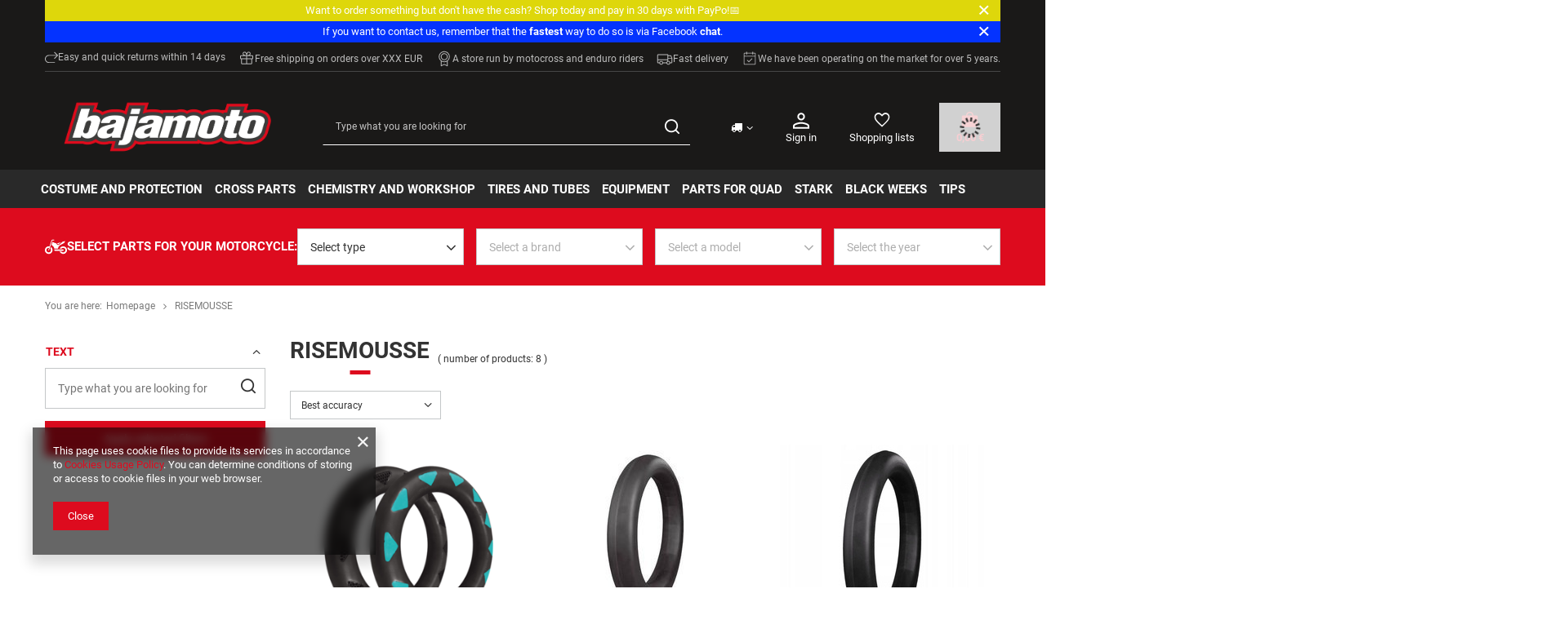

--- FILE ---
content_type: text/html; charset=utf-8
request_url: https://bajamoto.co/firm-eng-1601413679-RISEMOUSSE.html
body_size: 34193
content:
<!DOCTYPE html>
<html lang="en" class="--vat --gross " ><head><link rel="preload" as="image" fetchpriority="high" media="(max-width: 420px)" href="/hpeciai/550166e5b17c9bc6c6929cd70c3aa212/eng_is_MOUSSE-RISEMOUSSE-CLIMBER-140-80-18-TYL-38656.png"><link rel="preload" as="image" fetchpriority="high" media="(min-width: 420.1px)" href="/hpeciai/a995c5eb5ba565fd078933115a4341dc/eng_il_MOUSSE-RISEMOUSSE-CLIMBER-140-80-18-TYL-38656.png"><link rel="preload" as="image" fetchpriority="high" media="(max-width: 420px)" href="/hpeciai/af28871889a5e4f2eae83058086e765d/eng_is_MOUSSE-RISEMOUSSE-MINICROSS-60-100-14-PRZOD-38653.jpg"><link rel="preload" as="image" fetchpriority="high" media="(min-width: 420.1px)" href="/hpeciai/468c42d18844aa944f45bfefc8356b6d/eng_il_MOUSSE-RISEMOUSSE-MINICROSS-60-100-14-PRZOD-38653.jpg"><meta name="viewport" content="user-scalable=no, initial-scale = 1.0, maximum-scale = 1.0, width=device-width, viewport-fit=cover"><meta http-equiv="Content-Type" content="text/html; charset=utf-8"><meta http-equiv="X-UA-Compatible" content="IE=edge"><title>RISEMOUSSE - Best Deals and fast Shipping! | bajamoto.co</title><meta name="keywords" content="RISEMOUSSE | motocross shop, dirt bike, mx shop, enduro shop, ktm spare parts, fox helmet, fox jersey, airoh helmet"><meta name="description" content="List of best products of: RISEMOUSSE"><link rel="icon" href="/gfx/eng/favicon.ico"><meta name="theme-color" content="#dd0b1e"><meta name="msapplication-navbutton-color" content="#dd0b1e"><meta name="apple-mobile-web-app-status-bar-style" content="#dd0b1e"><link rel="stylesheet" type="text/css" href="/gfx/eng/search_style.css.gzip?r=1763373377"><script>var app_shop={urls:{prefix:'data="/gfx/'.replace('data="', '')+'eng/',graphql:'/graphql/v1/'},vars:{meta:{viewportContent:'initial-scale = 1.0, maximum-scale = 5.0, width=device-width, viewport-fit=cover'},priceType:'gross',priceTypeVat:true,productDeliveryTimeAndAvailabilityWithBasket:false,geoipCountryCode:'US',fairShopLogo: { enabled: false, image: '/gfx/standards/safe_light.svg'},currency:{id:'EUR',symbol:'€',country:'eu',format:'###,##0.00',beforeValue:false,space:true,decimalSeparator:',',groupingSeparator:' '},language:{id:'eng',symbol:'en',name:'English'},omnibus:{enabled:true,rebateCodeActivate:false,hidePercentageDiscounts:false,},},txt:{priceTypeText:' gross',},fn:{},fnrun:{},files:[],graphql:{}};const getCookieByName=(name)=>{const value=`; ${document.cookie}`;const parts = value.split(`; ${name}=`);if(parts.length === 2) return parts.pop().split(';').shift();return false;};if(getCookieByName('freeeshipping_clicked')){document.documentElement.classList.remove('--freeShipping');}if(getCookieByName('rabateCode_clicked')){document.documentElement.classList.remove('--rabateCode');}function hideClosedBars(){const closedBarsArray=JSON.parse(localStorage.getItem('closedBars'))||[];if(closedBarsArray.length){const styleElement=document.createElement('style');styleElement.textContent=`${closedBarsArray.map((el)=>`#${el}`).join(',')}{display:none !important;}`;document.head.appendChild(styleElement);}}hideClosedBars();</script><meta name="robots" content="index,follow"><meta name="rating" content="general"><meta name="Author" content="bajamoto.co based on IdoSell - the best online selling solutions for your e-store (www.idosell.com/shop).">
<!-- Begin LoginOptions html -->

<style>
#client_new_social .service_item[data-name="service_Apple"]:before, 
#cookie_login_social_more .service_item[data-name="service_Apple"]:before,
.oscop_contact .oscop_login__service[data-service="Apple"]:before {
    display: block;
    height: 2.6rem;
    content: url('/gfx/standards/apple.svg?r=1743165583');
}
.oscop_contact .oscop_login__service[data-service="Apple"]:before {
    height: auto;
    transform: scale(0.8);
}
#client_new_social .service_item[data-name="service_Apple"]:has(img.service_icon):before,
#cookie_login_social_more .service_item[data-name="service_Apple"]:has(img.service_icon):before,
.oscop_contact .oscop_login__service[data-service="Apple"]:has(img.service_icon):before {
    display: none;
}
</style>

<!-- End LoginOptions html -->

<!-- Open Graph -->
<meta property="og:type" content="website"><meta property="og:url" content="https://bajamoto.co/firm-eng-1601413679-RISEMOUSSE.html
"><meta property="og:title" content="RISEMOUSSE - Best Deals and fast Shipping! | bajamoto.co"><meta property="og:description" content="List of best products of: RISEMOUSSE"><meta property="og:site_name" content="bajamoto.co"><meta property="og:locale" content="en_GB"><meta property="og:image" content="https://bajamoto.co/hpeciai/0a21e02b254247a741183a7441cfb6aa/pol_pl_MOUSSE-RISEMOUSSE-CLIMBER-140-80-18-TYL-38656_2.png"><meta property="og:image:width" content="450"><meta property="og:image:height" content="379"><link rel="manifest" href="https://bajamoto.co/data/include/pwa/4/manifest.json?t=3"><meta name="apple-mobile-web-app-capable" content="yes"><meta name="apple-mobile-web-app-status-bar-style" content="black"><meta name="apple-mobile-web-app-title" content="bajamoto.co"><link rel="apple-touch-icon" href="/data/include/pwa/4/icon-128.png"><link rel="apple-touch-startup-image" href="/data/include/pwa/4/logo-512.png" /><meta name="msapplication-TileImage" content="/data/include/pwa/4/icon-144.png"><meta name="msapplication-TileColor" content="#2F3BA2"><meta name="msapplication-starturl" content="/"><script type="application/javascript">var _adblock = true;</script><script async src="/data/include/advertising.js"></script><script type="application/javascript">var statusPWA = {
                online: {
                    txt: "Connected to the Internet",
                    bg: "#5fa341"
                },
                offline: {
                    txt: "No Internet connection",
                    bg: "#eb5467"
                }
            }</script><script async type="application/javascript" src="/ajax/js/pwa_online_bar.js?v=1&r=6"></script><script >
window.dataLayer = window.dataLayer || [];
window.gtag = function gtag() {
dataLayer.push(arguments);
}
gtag('consent', 'default', {
'ad_storage': 'denied',
'analytics_storage': 'denied',
'ad_personalization': 'denied',
'ad_user_data': 'denied',
'wait_for_update': 500
});

gtag('set', 'ads_data_redaction', true);
</script><script  class='google_consent_mode_update'>
gtag('consent', 'update', {
'ad_storage': 'granted',
'analytics_storage': 'granted',
'ad_personalization': 'granted',
'ad_user_data': 'granted'
});
</script>
<!-- End Open Graph -->

<link rel="canonical" href="https://bajamoto.co/firm-eng-1601413679-RISEMOUSSE.html" />

                <!-- Global site tag (gtag.js) -->
                <script  async src="https://www.googletagmanager.com/gtag/js?id=AW-11021413278"></script>
                <script >
                    window.dataLayer = window.dataLayer || [];
                    window.gtag = function gtag(){dataLayer.push(arguments);}
                    gtag('js', new Date());
                    
                    gtag('config', 'AW-11021413278', {"allow_enhanced_conversions":true});
gtag('config', 'G-00C5WM8HYW');

                </script>
                
<!-- Begin additional html or js -->


<!--12|4|7| modified: 2025-12-04 11:02:20-->
<meta name="google-site-verification" content="1JCn4hZdZPSdD2KS5KcDsXT8ofpq8w-mTli4Kxkw8Hs" />
<meta name="google-site-verification" content="G0RuJQ8Vxo_YbblbZNZiEoofaAs67iow-4lLOTPf8XM" />
<meta name="google-site-verification" content="FWuP4nS0MFwqe4fqymD9JME1DbWH3TIkz_jK-GLWn4c" />
<meta name="facebook-domain-verification" content="n26iu0xuyvvyy0q3e5cl3wm6bfhdm3" />
<meta name="facebook-domain-verification" content="dsa50flmuput87fgl7legkw13m3mel" />
<!--16|4|7| modified: 2025-12-04 11:02:27-->
<meta name="google-site-verification" content="K70n1YMkYJRk8HKkESzaBwi9gzt-U0i3ymH4SkNAjq8" />
<!--17|4|9| modified: 2025-12-04 11:03:53-->
<script>const menu3keyWords = ["filtr", "olej", "łożyska", "manetki", "tłok"]</script>
<!--20|4|9| modified: 2025-11-24 10:38:27-->
<script>
    function sortCrossCountryTable(columnIndex) {
        let table = document.getElementById("crosscountry-calendar");
        let rows = Array.from(table.rows).slice(1);
        let sortedRows = rows.sort((rowA, rowB) => {
            let cellA = rowA.cells[columnIndex].innerText;
            let cellB = rowB.cells[columnIndex].innerText;
            return cellA.localeCompare(cellB, 'pl', { numeric: true });
        });
        sortedRows.forEach(row => table.appendChild(row));
    }

    function updateCrossCountryCountdown() {
        const eventDate = new Date("2025-04-06").getTime();
        const now = new Date().getTime();
        const timeLeft = eventDate - now;

        if (timeLeft > 0) {
            const days = Math.floor(timeLeft / (1000 * 60 * 60 * 24));
            document.getElementById("crosscountry-countdown").innerHTML = "Najbliższe zawody za " + days + " dni!";
        } else {
            document.getElementById("crosscountry-countdown").innerHTML = "Dzisiaj startują zawody!";
        }
    }

    document.addEventListener("DOMContentLoaded", function() {
        updateCrossCountryCountdown();
        setInterval(updateCrossCountryCountdown, 86400000); // Aktualizacja co 24h
    });
</script>
<!--26|4|15| modified: 2025-09-25 08:49:14-->
<script>const menu3keyWords = ["filtr", "olej", "łożyska", "manetki", "tłok"]</script>
<!--27|4|15-->
<script>
    function sortCrossCountryTable(columnIndex) {
        let table = document.getElementById("crosscountry-calendar");
        let rows = Array.from(table.rows).slice(1);
        let sortedRows = rows.sort((rowA, rowB) => {
            let cellA = rowA.cells[columnIndex].innerText;
            let cellB = rowB.cells[columnIndex].innerText;
            return cellA.localeCompare(cellB, 'pl', { numeric: true });
        });
        sortedRows.forEach(row => table.appendChild(row));
    }

    function updateCrossCountryCountdown() {
        const eventDate = new Date("2025-04-06").getTime();
        const now = new Date().getTime();
        const timeLeft = eventDate - now;

        if (timeLeft > 0) {
            const days = Math.floor(timeLeft / (1000 * 60 * 60 * 24));
            document.getElementById("crosscountry-countdown").innerHTML = "Najbliższe zawody za " + days + " dni!";
        } else {
            document.getElementById("crosscountry-countdown").innerHTML = "Dzisiaj startują zawody!";
        }
    }

    document.addEventListener("DOMContentLoaded", function() {
        updateCrossCountryCountdown();
        setInterval(updateCrossCountryCountdown, 86400000); // Aktualizacja co 24h
    });
</script>
<!--29|4|17| modified: 2025-11-24 10:46:32-->
<p>
<script src="https://platform.sensbot.ai/chatbot/loader/a7db06ae-0bcb-4aac-9da6-371419ccad5d"></script>
</p>

<!-- End additional html or js -->
<script type="text/javascript" src="/expressCheckout/smileCheckout.php?v=3"></script><style>express-checkout:not(:defined){-webkit-appearance:none;background:0 0;display:block !important;outline:0;width:100%;min-height:48px;position:relative}</style></head><body><div id="container" class="search_page container max-width-1200"><header class=" commercial_banner"><script class="ajaxLoad">app_shop.vars.vat_registered="true";app_shop.vars.currency_format="###,##0.00";app_shop.vars.currency_before_value=false;app_shop.vars.currency_space=true;app_shop.vars.symbol="€";app_shop.vars.id="EUR";app_shop.vars.baseurl="http://bajamoto.co/";app_shop.vars.sslurl="https://bajamoto.co/";app_shop.vars.curr_url="%2Ffirm-eng-1601413679-RISEMOUSSE.html";var currency_decimal_separator=',';var currency_grouping_separator=' ';app_shop.vars.blacklist_extension=["exe","com","swf","js","php"];app_shop.vars.blacklist_mime=["application/javascript","application/octet-stream","message/http","text/javascript","application/x-deb","application/x-javascript","application/x-shockwave-flash","application/x-msdownload"];app_shop.urls.contact="/contact-eng.html";</script><div id="viewType" style="display:none"></div><div class="bars_top bars"><div class="bars__item" id="bar28" data-close="true" data-fixed="true" style="--background-color:#ded70b;--border-color:#ded70b;--font-color:;"><div class="bars__wrapper"><div class="bars__content"> Want to order something but don't have the cash? Shop today and pay in 30 days with PayPo!📅</div><a href="#closeBar" class="bars__close" aria-label="Close"></a></div></div><div class="bars__item" id="bar30" data-close="true" data-fixed="true" style="--background-color:#0433ff;--border-color:#0433ff;--font-color:;"><div class="bars__wrapper"><div class="bars__content"> If you want to contact us, remember that the <strong>fastest</strong> way to do so is via Facebook <strong>chat</strong>.</div><a href="#closeBar" class="bars__close" aria-label="Close"></a></div></div><div class="bars__item" id="bar31" style="--background-color:;--border-color:;--font-color:#bcbcbc;"><div class="bars__wrapper"><div class="bars__content"> <div class="bm-bar">
      <ul class="bm-bar__list" data-current-transform-y="0" data-current-bar="1" data-current-forward="true">
        <li class="bm-bar__list-item bm-bar__list-item--return"><svg width="16" height="15" viewBox="0 0 16 15" fill="none" xmlns="http://www.w3.org/2000/svg">
<path d="M11.4187 8.29378L14.368 5.34378H4.875C3.839 5.34378 2.84543 5.75533 2.11286 6.48789C1.3803 7.22045 0.96875 8.21402 0.96875 9.25003C0.96875 10.286 1.3803 11.2796 2.11286 12.0122C2.84543 12.7447 3.839 13.1563 4.875 13.1563H11.75C11.8743 13.1563 11.9935 13.2057 12.0815 13.2936C12.1694 13.3815 12.2188 13.5007 12.2188 13.625C12.2188 13.7493 12.1694 13.8686 12.0815 13.9565C11.9935 14.0444 11.8743 14.0938 11.75 14.0938H4.875C3.59036 14.0938 2.35833 13.5835 1.44995 12.6751C0.541572 11.7667 0.03125 10.5347 0.03125 9.25003C0.03125 7.96538 0.541572 6.73336 1.44995 5.82498C2.35833 4.9166 3.59036 4.40628 4.875 4.40628H14.368L11.4187 1.45628C11.3359 1.36742 11.2909 1.24989 11.293 1.12845C11.2952 1.00701 11.3444 0.891146 11.4302 0.805262C11.5161 0.719379 11.632 0.670184 11.7534 0.668042C11.8749 0.665899 11.9924 0.710976 12.0813 0.793776L15.8313 4.54378C15.919 4.63167 15.9683 4.75081 15.9683 4.87503C15.9683 4.99925 15.919 5.11839 15.8313 5.20628L12.0813 8.95628C11.9924 9.03908 11.8749 9.08415 11.7534 9.08201C11.632 9.07987 11.5161 9.03067 11.4302 8.94479C11.3444 8.85891 11.2952 8.74304 11.293 8.6216C11.2909 8.50016 11.3359 8.38264 11.4187 8.29378Z" fill="#BCBCBC"/>
</svg>
<p>Easy and quick returns within 14 days</p>
</li>
        <li class="bm-bar__list-item bm-bar__list-item--free"><svg width="20" height="20" viewBox="0 0 20 20" fill="none" xmlns="http://www.w3.org/2000/svg">
<path d="M16.875 5.78127H13.6516C13.817 5.67742 13.9737 5.56037 14.1203 5.43127C14.3413 5.23433 14.5194 4.99394 14.6433 4.72509C14.7673 4.45625 14.8344 4.16474 14.8406 3.86877C14.8502 3.54318 14.7932 3.21907 14.6732 2.91628C14.5531 2.61349 14.3725 2.3384 14.1424 2.10786C13.9123 1.87732 13.6375 1.69618 13.335 1.57554C13.0324 1.4549 12.7084 1.3973 12.3828 1.40627C12.0868 1.41247 11.7953 1.47963 11.5265 1.60357C11.2576 1.72751 11.0172 1.90555 10.8203 2.12658C10.4584 2.55365 10.1801 3.04501 10 3.57502C9.82025 3.04541 9.5425 2.55432 9.18125 2.12736C8.98421 1.906 8.74359 1.7277 8.47446 1.60362C8.20533 1.47954 7.91348 1.41235 7.61719 1.40627C7.29139 1.39687 6.96712 1.45413 6.66424 1.57453C6.36137 1.69492 6.08628 1.87592 5.85585 2.10643C5.62542 2.33693 5.44451 2.61207 5.32421 2.91499C5.2039 3.2179 5.14675 3.5422 5.15625 3.86799C5.16245 4.16396 5.22962 4.45547 5.35355 4.72431C5.47749 4.99316 5.65553 5.23355 5.87656 5.43049C6.02298 5.55977 6.17976 5.67683 6.34531 5.78049H3.125C2.9813 5.78049 2.83901 5.8088 2.70626 5.86382C2.57351 5.91883 2.4529 5.99947 2.35133 6.10111C2.24975 6.20276 2.1692 6.32343 2.11428 6.45622C2.05936 6.58901 2.03115 6.73132 2.03125 6.87502V9.37502C2.03125 9.6651 2.14648 9.9433 2.3516 10.1484C2.55672 10.3535 2.83492 10.4688 3.125 10.4688H3.28125V15.625C3.28125 15.9151 3.39648 16.1933 3.6016 16.3984C3.80672 16.6035 4.08492 16.7188 4.375 16.7188H15.625C15.9151 16.7188 16.1933 16.6035 16.3984 16.3984C16.6035 16.1933 16.7188 15.9151 16.7188 15.625V10.4688H16.875C17.1651 10.4688 17.4433 10.3535 17.6484 10.1484C17.8535 9.9433 17.9688 9.6651 17.9688 9.37502V6.87502C17.9688 6.58494 17.8535 6.30674 17.6484 6.10162C17.4433 5.8965 17.1651 5.78127 16.875 5.78127ZM10.607 4.92189C10.7828 3.97502 11.0984 3.22267 11.5203 2.74611C11.6332 2.62152 11.7705 2.5215 11.9238 2.45228C12.077 2.38306 12.2428 2.34612 12.4109 2.34377H12.4539C12.6483 2.34379 12.8407 2.38281 13.0197 2.4585C13.1987 2.5342 13.3607 2.64504 13.4961 2.78446C13.6315 2.92389 13.7376 3.08906 13.8081 3.27021C13.8785 3.45136 13.9119 3.6448 13.9062 3.83908C13.9036 4.00737 13.8663 4.17331 13.7967 4.32654C13.727 4.47978 13.6266 4.61702 13.5016 4.72971C12.6641 5.46877 11.2437 5.68986 10.4953 5.75392C10.5148 5.52814 10.5469 5.24064 10.607 4.92189ZM6.51953 2.76955C6.79222 2.49786 7.16116 2.34483 7.54609 2.34377H7.58906C7.75735 2.34642 7.92329 2.38372 8.07652 2.45335C8.22976 2.52298 8.367 2.62344 8.47969 2.74846C9.21875 3.58596 9.43984 5.00627 9.50391 5.75471C9.27813 5.73517 8.99063 5.70158 8.675 5.64299C7.72813 5.46877 6.97578 5.15158 6.49922 4.72892C6.374 4.61651 6.27336 4.47945 6.20359 4.32633C6.13381 4.17321 6.09642 4.00733 6.09375 3.83908C6.08836 3.64124 6.12333 3.44437 6.19654 3.26048C6.26974 3.0766 6.37964 2.90956 6.51953 2.76955ZM2.96875 9.37502V6.87502C2.96875 6.83358 2.98521 6.79384 3.01451 6.76453C3.04382 6.73523 3.08356 6.71877 3.125 6.71877H9.53125V9.53127H3.125C3.08356 9.53127 3.04382 9.51481 3.01451 9.4855C2.98521 9.4562 2.96875 9.41646 2.96875 9.37502ZM4.21875 15.625V10.4688H9.53125V15.7813H4.375C4.33356 15.7813 4.29382 15.7648 4.26451 15.7355C4.23521 15.7062 4.21875 15.6665 4.21875 15.625ZM15.7812 15.625C15.7812 15.6665 15.7648 15.7062 15.7355 15.7355C15.7062 15.7648 15.6664 15.7813 15.625 15.7813H10.4688V10.4688H15.7812V15.625ZM17.0312 9.37502C17.0312 9.41646 17.0148 9.4562 16.9855 9.4855C16.9562 9.51481 16.9164 9.53127 16.875 9.53127H10.4688V6.71877H16.875C16.9164 6.71877 16.9562 6.73523 16.9855 6.76453C17.0148 6.79384 17.0312 6.83358 17.0312 6.87502V9.37502Z" fill="#BCBCBC"/>
</svg>
<p>Free shipping on orders over XXX EUR</p>
</li>
        <li class="bm-bar__list-item bm-bar__list-item--proffesional"><svg width="20" height="20" viewBox="0 0 20 20" fill="none" xmlns="http://www.w3.org/2000/svg">
<path d="M16.7188 7.50002C16.7196 6.36462 16.4327 5.24752 15.8848 4.25305C15.3369 3.25858 14.5459 2.41918 13.5858 1.81322C12.6256 1.20726 11.5275 0.85452 10.394 0.787933C9.26058 0.721346 8.12874 0.943086 7.10421 1.43245C6.07968 1.92181 5.19587 2.66283 4.53532 3.5863C3.87477 4.50978 3.45902 5.5856 3.3269 6.71329C3.19477 7.84098 3.35059 8.98376 3.77979 10.0349C4.20899 11.0861 4.89758 12.0113 5.78125 12.7242V18.75C5.78134 18.8299 5.80184 18.9084 5.84081 18.9782C5.87978 19.0479 5.93592 19.1065 6.00391 19.1485C6.07771 19.1945 6.16299 19.2189 6.25 19.2188C6.32266 19.2188 6.39434 19.202 6.45938 19.1696L10 17.3992L13.5414 19.1696C13.6129 19.2051 13.6922 19.2217 13.7719 19.218C13.8516 19.2143 13.929 19.1903 13.9968 19.1483C14.0647 19.1063 14.1206 19.0476 14.1595 18.9779C14.1983 18.9083 14.2187 18.8298 14.2188 18.75V12.7242C14.9992 12.0955 15.6289 11.2999 16.0615 10.3958C16.4942 9.49176 16.7187 8.50226 16.7188 7.50002ZM4.21875 7.50002C4.21875 6.3566 4.55781 5.23885 5.19307 4.28813C5.82832 3.33741 6.73123 2.59641 7.78761 2.15884C8.844 1.72128 10.0064 1.60679 11.1279 1.82986C12.2493 2.05293 13.2794 2.60354 14.088 3.41206C14.8965 4.22058 15.4471 5.2507 15.6702 6.37216C15.8932 7.49361 15.7787 8.65603 15.3412 9.71241C14.9036 10.7688 14.1626 11.6717 13.2119 12.307C12.2612 12.9422 11.1434 13.2813 10 13.2813C8.46729 13.2794 6.99789 12.6697 5.91409 11.5859C4.8303 10.5021 4.22061 9.03273 4.21875 7.50002ZM13.2812 17.9914L10.2086 16.4555C10.1436 16.423 10.0719 16.4061 9.99922 16.4061C9.92654 16.4061 9.85487 16.423 9.78984 16.4555L6.71875 17.9914V13.3594C7.72074 13.9223 8.85071 14.218 10 14.218C11.1493 14.218 12.2793 13.9223 13.2812 13.3594V17.9914ZM10 11.7188C10.8344 11.7188 11.65 11.4713 12.3438 11.0078C13.0376 10.5442 13.5783 9.88534 13.8976 9.11447C14.2169 8.34359 14.3005 7.49534 14.1377 6.67699C13.9749 5.85863 13.5731 5.10692 12.9831 4.51692C12.3931 3.92691 11.6414 3.52512 10.823 3.36234C10.0047 3.19955 9.15643 3.2831 8.38556 3.60241C7.61468 3.92171 6.9558 4.46244 6.49224 5.15621C6.02868 5.84998 5.78125 6.66563 5.78125 7.50002C5.78249 8.61852 6.22736 9.69086 7.01826 10.4818C7.80916 11.2727 8.8815 11.7175 10 11.7188ZM10 4.21877C10.649 4.21877 11.2834 4.41122 11.823 4.77176C12.3626 5.13231 12.7831 5.64477 13.0315 6.24434C13.2798 6.84391 13.3448 7.50366 13.2182 8.14016C13.0916 8.77666 12.7791 9.36133 12.3202 9.82022C11.8613 10.2791 11.2766 10.5916 10.6401 10.7182C10.0036 10.8448 9.34389 10.7799 8.74432 10.5315C8.14475 10.2832 7.63229 9.86259 7.27174 9.32299C6.91119 8.78339 6.71875 8.14899 6.71875 7.50002C6.71875 6.62978 7.06445 5.79518 7.67981 5.17983C8.29516 4.56448 9.12976 4.21877 10 4.21877Z" fill="#BCBCBC"/>
</svg>
<p>A store run by motocross and enduro riders</p>
</li>
        <li class="bm-bar__list-item bm-bar__list-item--delivery"><svg width="20" height="20" viewBox="0 0 20 20" fill="none" xmlns="http://www.w3.org/2000/svg">
<path d="M19.1852 9.20156L18.0914 6.46719C18.0108 6.26378 17.8708 6.08939 17.6897 5.96675C17.5085 5.84411 17.2946 5.77892 17.0758 5.77969H14.2188V5C14.2188 4.87568 14.1694 4.75645 14.0815 4.66854C13.9935 4.58064 13.8743 4.53125 13.75 4.53125H1.875C1.58492 4.53125 1.30672 4.64648 1.1016 4.8516C0.896484 5.05672 0.78125 5.33492 0.78125 5.625V14.375C0.78125 14.6651 0.896484 14.9433 1.1016 15.1484C1.30672 15.3535 1.58492 15.4688 1.875 15.4688H3.32812C3.43571 15.9986 3.72315 16.4749 4.14175 16.8171C4.56035 17.1592 5.08436 17.3461 5.625 17.3461C6.16564 17.3461 6.68965 17.1592 7.10825 16.8171C7.52685 16.4749 7.81429 15.9986 7.92188 15.4688H12.0781C12.1857 15.9986 12.4732 16.4749 12.8918 16.8171C13.3104 17.1592 13.8344 17.3461 14.375 17.3461C14.9156 17.3461 15.4396 17.1592 15.8582 16.8171C16.2768 16.4749 16.5643 15.9986 16.6719 15.4688H18.125C18.4151 15.4688 18.6933 15.3535 18.8984 15.1484C19.1035 14.9433 19.2188 14.6651 19.2188 14.375V9.375C19.2186 9.31558 19.2072 9.25672 19.1852 9.20156ZM14.2188 6.71875H17.0766C17.1079 6.71872 17.1384 6.72809 17.1643 6.74564C17.1903 6.76319 17.2103 6.78811 17.2219 6.81719L18.0578 8.90625H14.2188V6.71875ZM1.71875 5.625C1.71875 5.58356 1.73521 5.54382 1.76451 5.51451C1.79382 5.48521 1.83356 5.46875 1.875 5.46875H13.2812V10.7812H1.71875V5.625ZM5.625 16.4062C5.34687 16.4062 5.07499 16.3238 4.84373 16.1693C4.61247 16.0147 4.43223 15.7951 4.32579 15.5381C4.21936 15.2812 4.19151 14.9984 4.24577 14.7257C4.30003 14.4529 4.43396 14.2023 4.63063 14.0056C4.8273 13.809 5.07787 13.675 5.35065 13.6208C5.62344 13.5665 5.90619 13.5944 6.16315 13.7008C6.42011 13.8072 6.63973 13.9875 6.79425 14.2187C6.94877 14.45 7.03125 14.7219 7.03125 15C7.03125 15.373 6.88309 15.7306 6.61937 15.9944C6.35565 16.2581 5.99796 16.4062 5.625 16.4062ZM12.0781 14.5312H7.92188C7.81429 14.0014 7.52685 13.5251 7.10825 13.1829C6.68965 12.8408 6.16564 12.6539 5.625 12.6539C5.08436 12.6539 4.56035 12.8408 4.14175 13.1829C3.72315 13.5251 3.43571 14.0014 3.32812 14.5312H1.875C1.83356 14.5312 1.79382 14.5148 1.76451 14.4855C1.73521 14.4562 1.71875 14.4164 1.71875 14.375V11.7188H13.2812V12.9281C12.975 13.0902 12.7083 13.3179 12.5003 13.5951C12.2923 13.8722 12.1482 14.1919 12.0781 14.5312ZM14.375 16.4062C14.0969 16.4062 13.825 16.3238 13.5937 16.1693C13.3625 16.0147 13.1822 15.7951 13.0758 15.5381C12.9694 15.2812 12.9415 14.9984 12.9958 14.7257C13.05 14.4529 13.184 14.2023 13.3806 14.0056C13.5773 13.809 13.8279 13.675 14.1007 13.6208C14.3734 13.5665 14.6562 13.5944 14.9131 13.7008C15.1701 13.8072 15.3897 13.9875 15.5443 14.2187C15.6988 14.45 15.7812 14.7219 15.7812 15C15.7812 15.373 15.6331 15.7306 15.3694 15.9944C15.1056 16.2581 14.748 16.4062 14.375 16.4062ZM18.2812 14.375C18.2812 14.4164 18.2648 14.4562 18.2355 14.4855C18.2062 14.5148 18.1664 14.5312 18.125 14.5312H16.6719C16.5631 14.0022 16.2753 13.5268 15.8569 13.1853C15.4385 12.8437 14.9151 12.6569 14.375 12.6562C14.3227 12.6562 14.2703 12.6563 14.2188 12.6617V9.84375H18.2812V14.375Z" fill="#BCBCBC"/>
</svg>
<p>Fast delivery</p>
</li>
        <li class="bm-bar__list-item bm-bar__list-item--years"><svg width="20" height="20" viewBox="0 0 20 20" fill="none" xmlns="http://www.w3.org/2000/svg">
<path d="M16.25 2.65625H14.2188V1.875C14.2188 1.75068 14.1694 1.63145 14.0815 1.54354C13.9935 1.45564 13.8743 1.40625 13.75 1.40625C13.6257 1.40625 13.5065 1.45564 13.4185 1.54354C13.3306 1.63145 13.2812 1.75068 13.2812 1.875V2.65625H6.71875V1.875C6.71875 1.75068 6.66936 1.63145 6.58146 1.54354C6.49355 1.45564 6.37432 1.40625 6.25 1.40625C6.12568 1.40625 6.00645 1.45564 5.91854 1.54354C5.83064 1.63145 5.78125 1.75068 5.78125 1.875V2.65625H3.75C3.45992 2.65625 3.18172 2.77148 2.9766 2.9766C2.77148 3.18172 2.65625 3.45992 2.65625 3.75V16.25C2.65625 16.5401 2.77148 16.8183 2.9766 17.0234C3.18172 17.2285 3.45992 17.3438 3.75 17.3438H16.25C16.5401 17.3438 16.8183 17.2285 17.0234 17.0234C17.2285 16.8183 17.3438 16.5401 17.3438 16.25V3.75C17.3438 3.45992 17.2285 3.18172 17.0234 2.9766C16.8183 2.77148 16.5401 2.65625 16.25 2.65625ZM3.75 3.59375H5.78125V4.375C5.78125 4.49932 5.83064 4.61855 5.91854 4.70646C6.00645 4.79436 6.12568 4.84375 6.25 4.84375C6.37432 4.84375 6.49355 4.79436 6.58146 4.70646C6.66936 4.61855 6.71875 4.49932 6.71875 4.375V3.59375H13.2812V4.375C13.2812 4.49932 13.3306 4.61855 13.4185 4.70646C13.5065 4.79436 13.6257 4.84375 13.75 4.84375C13.8743 4.84375 13.9935 4.79436 14.0815 4.70646C14.1694 4.61855 14.2188 4.49932 14.2188 4.375V3.59375H16.25C16.2914 3.59375 16.3312 3.61021 16.3605 3.63951C16.3898 3.66882 16.4062 3.70856 16.4062 3.75V6.40625H3.59375V3.75C3.59375 3.70856 3.61021 3.66882 3.63951 3.63951C3.66882 3.61021 3.70856 3.59375 3.75 3.59375ZM16.25 16.4062H3.75C3.70856 16.4062 3.66882 16.3898 3.63951 16.3605C3.61021 16.3312 3.59375 16.2914 3.59375 16.25V7.34375H16.4062V16.25C16.4062 16.2914 16.3898 16.3312 16.3605 16.3605C16.3312 16.3898 16.2914 16.4062 16.25 16.4062ZM13.1438 9.66875C13.2315 9.75664 13.2808 9.87578 13.2808 10C13.2808 10.1242 13.2315 10.2434 13.1438 10.3313L9.39375 14.0813C9.30586 14.169 9.18672 14.2183 9.0625 14.2183C8.93828 14.2183 8.81914 14.169 8.73125 14.0813L6.85625 12.2063C6.77345 12.1174 6.72837 11.9999 6.73052 11.8784C6.73266 11.757 6.78185 11.6411 6.86774 11.5552C6.95362 11.4694 7.06949 11.4202 7.19092 11.418C7.31236 11.4159 7.42989 11.4609 7.51875 11.5437L9.0625 13.0867L12.4812 9.66875C12.5691 9.58097 12.6883 9.53166 12.8125 9.53166C12.9367 9.53166 13.0559 9.58097 13.1438 9.66875Z" fill="#BCBCBC"/>
</svg>
<p>We have been operating on the market for over 5 years.</p>
</li>
      </ul>
    </div></div></div></div></div><script>document.documentElement.style.setProperty('--bars-height',`${document.querySelector('.bars_top').offsetHeight}px`);</script><div id="logo" class="d-flex align-items-center" data-bg="/data/gfx/mask/eng/1762153663.png"><a href="/" target="_self" aria-label="Store logo"><img src="/data/gfx/mask/eng/logo_4_big.png" alt="shop cross i enduro - bajamoto.co" width="1501" height="440"></a></div><form action="https://bajamoto.co/search.php" method="get" id="menu_search" class="menu_search"><a href="#showSearchForm" class="menu_search__mobile" aria-label="Search"></a><div class="menu_search__block"><div class="menu_search__item --input"><input class="menu_search__input" type="text" name="text" autocomplete="off" placeholder="Type what you are looking for" aria-label="Type what you are looking for"><button class="menu_search__submit" type="submit" aria-label="Search"></button></div><div class="menu_search__item --results search_result"></div></div></form><div id="menu_settings" class="align-items-center justify-content-center justify-content-lg-end"><div class="open_trigger"><span class="d-none d-md-inline-block flag_txt"><i class="icon-truck"></i></span><div class="menu_settings_wrapper d-md-none"><div class="menu_settings_inline"><div class="menu_settings_header">
								Language and currency: 
							</div><div class="menu_settings_content"><span class="menu_settings_flag flag flag_eng"></span><strong class="menu_settings_value"><span class="menu_settings_language">en</span><span> | </span><span class="menu_settings_currency">€</span></strong></div></div><div class="menu_settings_inline"><div class="menu_settings_header">
								Delivery to: 
							</div><div class="menu_settings_content"><strong class="menu_settings_value">Estonia</strong></div></div></div><i class="icon-angle-down d-none d-md-inline-block"></i></div><form action="https://bajamoto.co/settings.php" method="post"><ul><li><div class="form-group"><label for="menu_settings_country">Delivery to</label><div class="select-after"><select class="form-control" name="country" id="menu_settings_country"><option selected value="1143020051">Estonia</option><option value="1143020118">Latvia</option><option value="1143020116">Lithuania</option></select></div></div></li><li class="buttons"><button class="btn --solid --large" type="submit">
								Apply the changes
							</button></li></ul></form><div id="menu_additional"><a class="account_link" href="https://bajamoto.co/login.php"><svg xmlns="http://www.w3.org/2000/svg" width="15" height="16" viewBox="0 0 15 16" fill="none"><path d="M7.50001 7.69231C6.53752 7.69231 5.71357 7.34961 5.02816 6.66421C4.34274 5.97879 4.00003 5.15484 4.00003 4.19236C4.00003 3.22986 4.34274 2.40591 5.02816 1.72051C5.71357 1.03509 6.53752 0.692383 7.50001 0.692383C8.46249 0.692383 9.28644 1.03509 9.97186 1.72051C10.6573 2.40591 11 3.22986 11 4.19236C11 5.15484 10.6573 5.97879 9.97186 6.66421C9.28644 7.34961 8.46249 7.69231 7.50001 7.69231ZM3.05176e-05 15.3077V13.0846C3.05176e-05 12.5949 0.133047 12.1414 0.39908 11.7241C0.665097 11.3068 1.02054 10.986 1.46541 10.7616C2.45387 10.277 3.45099 9.91351 4.45676 9.67121C5.46252 9.42891 6.47694 9.30776 7.50001 9.30776C8.52307 9.30776 9.53749 9.42891 10.5433 9.67121C11.549 9.91351 12.5461 10.277 13.5346 10.7616C13.9795 10.986 14.3349 11.3068 14.6009 11.7241C14.867 12.1414 15 12.5949 15 13.0846V15.3077H3.05176e-05ZM1.50001 13.8077H13.5V13.0846C13.5 12.8821 13.4413 12.6946 13.324 12.5221C13.2067 12.3497 13.0474 12.209 12.8462 12.1C11.9846 11.6757 11.1061 11.3542 10.2107 11.1356C9.31527 10.917 8.41171 10.8077 7.50001 10.8077C6.58831 10.8077 5.68474 10.917 4.78931 11.1356C3.89387 11.3542 3.01539 11.6757 2.15386 12.1C1.95257 12.209 1.79328 12.3497 1.67598 12.5221C1.55866 12.6946 1.50001 12.8821 1.50001 13.0846V13.8077ZM7.50001 6.19236C8.05001 6.19236 8.52084 5.99653 8.91251 5.60486C9.30417 5.21319 9.50001 4.74236 9.50001 4.19236C9.50001 3.64236 9.30417 3.17153 8.91251 2.77986C8.52084 2.38819 8.05001 2.19236 7.50001 2.19236C6.95001 2.19236 6.47917 2.38819 6.08751 2.77986C5.69584 3.17153 5.50001 3.64236 5.50001 4.19236C5.50001 4.74236 5.69584 5.21319 6.08751 5.60486C6.47917 5.99653 6.95001 6.19236 7.50001 6.19236Z" fill="white"></path></svg>Sign in</a><div class="shopping_list_top" data-empty="true"><a href="https://bajamoto.co/en/shoppinglist/" class="wishlist_link slt_link --empty">Shopping lists</a><div class="slt_lists"><ul class="slt_lists__nav"><li class="slt_lists__nav_item" data-list_skeleton="true" data-list_id="true" data-shared="true"><a class="slt_lists__nav_link" data-list_href="true"><span class="slt_lists__nav_name" data-list_name="true"></span><span class="slt_lists__count" data-list_count="true">0</span></a></li><li class="slt_lists__nav_item --empty"><a class="slt_lists__nav_link --empty" href="https://bajamoto.co/en/shoppinglist/"><span class="slt_lists__nav_name" data-list_name="true">Shopping list</span><span class="slt_lists__count" data-list_count="true">0</span></a></li></ul></div></div></div></div><div class="shopping_list_top_mobile" data-empty="true"><a href="https://bajamoto.co/en/shoppinglist/" class="sltm_link --empty"></a></div><div id="menu_basket" class="topBasket --skeleton"><a class="topBasket__sub" href="/basketedit.php" aria-label="Basket"><svg xmlns="http://www.w3.org/2000/svg" width="25" height="24" viewBox="0 0 25 24" fill="none"><path d="M20.75 6H17C17 4.80653 16.5259 3.66193 15.682 2.81802C14.8381 1.97411 13.6935 1.5 12.5 1.5C11.3065 1.5 10.1619 1.97411 9.31802 2.81802C8.47411 3.66193 8 4.80653 8 6H4.25C3.85218 6 3.47064 6.15804 3.18934 6.43934C2.90804 6.72064 2.75 7.10218 2.75 7.5V18.75C2.75 19.1478 2.90804 19.5294 3.18934 19.8107C3.47064 20.092 3.85218 20.25 4.25 20.25H20.75C21.1478 20.25 21.5294 20.092 21.8107 19.8107C22.092 19.5294 22.25 19.1478 22.25 18.75V7.5C22.25 7.10218 22.092 6.72064 21.8107 6.43934C21.5294 6.15804 21.1478 6 20.75 6ZM12.5 3C13.2956 3 14.0587 3.31607 14.6213 3.87868C15.1839 4.44129 15.5 5.20435 15.5 6H9.5C9.5 5.20435 9.81607 4.44129 10.3787 3.87868C10.9413 3.31607 11.7044 3 12.5 3Z" fill="#D8222B"></path></svg><span class="badge badge-info"></span><strong class="topBasket__price">0,00 €</strong></a><div class="topBasket__details --products" style="display: none;"><div class="topBasket__block --labels"><label class="topBasket__item --name">Product</label><label class="topBasket__item --sum">Quantity</label><label class="topBasket__item --prices">Price</label></div><div class="topBasket__block --products"></div></div><div class="topBasket__details --shipping" style="display: none;"><span class="topBasket__name">Delivery cost from</span><span id="shipppingCost"></span></div><script>
						app_shop.vars.cache_html = true;
					</script></div><nav id="menu_categories" class="wide"><button type="button" class="navbar-toggler" aria-label="Menu"><i class="icon-reorder"></i></button><div class="navbar-collapse" id="menu_navbar"><ul class="navbar-nav mx-md-n2"><li class="nav-item"><a  href="/eng_m_Costume-and-protection-492746.html" target="_self" title="Costume and protection" class="nav-link" >Costume and protection</a><ul class="navbar-subnav"><li class="nav-header"><a href="#backLink" class="nav-header__backLink"><i class="icon-angle-left"></i></a><a  href="/eng_m_Costume-and-protection-492746.html" target="_self" title="Costume and protection" class="nav-link" >Costume and protection</a></li><li class="nav-item"><a  href="/eng_m_Costume-and-protection_Cross-dressing-492783.html" target="_self" title="Cross-dressing" class="nav-link" >Cross-dressing</a><ul class="navbar-subsubnav"><li class="nav-header"><a href="#backLink" class="nav-header__backLink"><i class="icon-angle-left"></i></a><a  href="/eng_m_Costume-and-protection_Cross-dressing-492783.html" target="_self" title="Cross-dressing" class="nav-link" >Cross-dressing</a></li><li class="nav-item"><a  href="/eng_m_Costume-and-protection_Cross-dressing_Gloves-for-cross-492784.html" target="_self" title="Gloves for cross" class="nav-link" >Gloves for cross</a></li><li class="nav-item"><a  href="/eng_m_Costume-and-protection_Cross-dressing_Sweatshirts-cross-492785.html" target="_self" title="Sweatshirts cross" class="nav-link" >Sweatshirts cross</a></li><li class="nav-item"><a  href="/eng_m_Costume-and-protection_Cross-dressing_Cross-pants-492786.html" target="_self" title="Cross pants" class="nav-link" >Cross pants</a></li><li class="nav-item"><a  href="/eng_m_Costume-and-protection_Cross-dressing_Cross-sets-492787.html" target="_self" title="Cross sets" class="nav-link" >Cross sets</a></li></ul></li><li class="nav-item"><a  href="/eng_m_Costume-and-protection_Helmets-and-accessories-492797.html" target="_self" title="Helmets and accessories" class="nav-link" >Helmets and accessories</a><ul class="navbar-subsubnav"><li class="nav-header"><a href="#backLink" class="nav-header__backLink"><i class="icon-angle-left"></i></a><a  href="/eng_m_Costume-and-protection_Helmets-and-accessories-492797.html" target="_self" title="Helmets and accessories" class="nav-link" >Helmets and accessories</a></li><li class="nav-item"><a  href="/eng_m_Costume-and-protection_Helmets-and-accessories_Helmets-for-cross-492799.html" target="_self" title="Helmets for cross" class="nav-link" >Helmets for cross</a></li><li class="nav-item"><a  href="/eng_m_Costume-and-protection_Helmets-and-accessories_Helmets-for-cross-country-for-your-child-492800.html" target="_self" title="Helmets for cross country for your child " class="nav-link" >Helmets for cross country for your child </a></li><li class="nav-item"><a  href="/eng_m_Costume-and-protection_Helmets-and-accessories_Helmets-with-glass-492801.html" target="_self" title="Helmets with glass" class="nav-link" >Helmets with glass</a></li><li class="nav-item"><a  href="/eng_m_Costume-and-protection_Helmets-and-accessories_Mantels-and-collars-492804.html" target="_self" title="Mantels and collars" class="nav-link" >Mantels and collars</a></li></ul></li><li class="nav-item"><a  href="/eng_m_Costume-and-protection_Goggles-and-accessories-492805.html" target="_self" title="Goggles and accessories" class="nav-link" >Goggles and accessories</a><ul class="navbar-subsubnav"><li class="nav-header"><a href="#backLink" class="nav-header__backLink"><i class="icon-angle-left"></i></a><a  href="/eng_m_Costume-and-protection_Goggles-and-accessories-492805.html" target="_self" title="Goggles and accessories" class="nav-link" >Goggles and accessories</a></li><li class="nav-item"><a  href="/eng_m_Costume-and-protection_Goggles-and-accessories_Cross-goggles-492806.html" target="_self" title="Cross goggles" class="nav-link" >Cross goggles</a></li><li class="nav-item"><a  href="/eng_m_Costume-and-protection_Goggles-and-accessories_Goggle-lenses-492809.html" target="_self" title="Goggle lenses" class="nav-link" >Goggle lenses</a></li><li class="nav-item"><a  href="/eng_m_Costume-and-protection_Goggles-and-accessories_Roll-Off-System-492810.html" target="_self" title="Roll-Off System" class="nav-link" >Roll-Off System</a></li><li class="nav-item"><a  href="/eng_m_Costume-and-protection_Goggles-and-accessories_Ripples-492808.html" target="_self" title="Ripples" class="nav-link" >Ripples</a></li><li class="nav-item"><a  href="/eng_m_Costume-and-protection_Goggles-and-accessories_Goggle-Accessories-492807.html" target="_self" title="Goggle Accessories" class="nav-link" >Goggle Accessories</a></li></ul></li><li class="nav-item"><a  href="/eng_m_Costume-and-protection_Protectors-492755.html" target="_self" title="Protectors" class="nav-link" >Protectors</a><ul class="navbar-subsubnav"><li class="nav-header"><a href="#backLink" class="nav-header__backLink"><i class="icon-angle-left"></i></a><a  href="/eng_m_Costume-and-protection_Protectors-492755.html" target="_self" title="Protectors" class="nav-link" >Protectors</a></li><li class="nav-item"><a  href="/eng_m_Costume-and-protection_Protectors_Mace-And-Armor-492758.html" target="_self" title="Mace And Armor" class="nav-link" >Mace And Armor</a></li><li class="nav-item"><a  href="/eng_m_Costume-and-protection_Protectors_Orthoses-492760.html" target="_self" title="Orthoses" class="nav-link" >Orthoses</a></li><li class="nav-item"><a  href="/eng_m_Costume-and-protection_Protectors_Elbow-protectors-492757.html" target="_self" title="Elbow protectors" class="nav-link" >Elbow protectors</a></li><li class="nav-item"><a  href="/eng_m_Costume-and-protection_Protectors_Knee-protectors-492756.html" target="_self" title="Knee protectors" class="nav-link" >Knee protectors</a></li><li class="nav-item"><a  href="/eng_m_Costume-and-protection_Protectors_Neck-stabilizers-492759.html" target="_self" title="Neck stabilizers" class="nav-link" >Neck stabilizers</a></li><li class="nav-item"><a  href="/eng_m_Costume-and-protection_Protectors_Shorts-with-protectors-492766.html" target="_self" title="Shorts with protectors" class="nav-link" >Shorts with protectors</a></li><li class="nav-item"><a  href="/eng_m_Costume-and-protection_Protectors_Shoulder-stabilizers-492767.html" target="_self" title="Shoulder stabilizers" class="nav-link" >Shoulder stabilizers</a></li><li class="nav-item"><a  href="/eng_m_Costume-and-protection_Protectors_Junior-protectors-492762.html" target="_self" title="Junior protectors" class="nav-link" >Junior protectors</a></li></ul></li><li class="nav-item"><a  href="/eng_m_Costume-and-protection_Shoes-and-accessories-492747.html" target="_self" title="Shoes and accessories" class="nav-link" >Shoes and accessories</a><ul class="navbar-subsubnav"><li class="nav-header"><a href="#backLink" class="nav-header__backLink"><i class="icon-angle-left"></i></a><a  href="/eng_m_Costume-and-protection_Shoes-and-accessories-492747.html" target="_self" title="Shoes and accessories" class="nav-link" >Shoes and accessories</a></li><li class="nav-item"><a  href="/eng_m_Costume-and-protection_Shoes-and-accessories_Cross-shoes-492748.html" target="_self" title="Cross shoes" class="nav-link" >Cross shoes</a></li><li class="nav-item"><a  href="/eng_m_Costume-and-protection_Shoes-and-accessories_Socks-492749.html" target="_self" title="Socks" class="nav-link" >Socks</a></li><li class="nav-item"><a  href="/eng_m_Costume-and-protection_Shoes-and-accessories_Cross-shoes-junior-492752.html" target="_self" title="Cross shoes junior" class="nav-link" >Cross shoes junior</a></li><li class="nav-item"><a  href="/eng_m_Costume-and-protection_Shoes-and-accessories_Junior-socks-492753.html" target="_self" title="Junior socks" class="nav-link" >Junior socks</a></li><li class="nav-item"><a  href="/eng_m_Costume-and-protection_Shoes-and-accessories_Womens-cross-shoes-492751.html" target="_self" title="Women's cross shoes" class="nav-link" >Women's cross shoes</a></li><li class="nav-item"><a  href="/eng_m_Costume-and-protection_Shoes-and-accessories_Shoe-parts-492750.html" target="_self" title="Shoe parts" class="nav-link" >Shoe parts</a></li><li class="nav-item"><a  href="/eng_m_Costume-and-protection_Shoes-and-accessories_Adventure-shoes-492754.html" target="_self" title="Adventure shoes" class="nav-link" >Adventure shoes</a></li></ul></li><li class="nav-item"><a  href="/eng_m_Costume-and-protection_Cross-dressing-for-a-child-492773.html" target="_self" title="Cross-dressing for a child" class="nav-link" >Cross-dressing for a child</a><ul class="navbar-subsubnav"><li class="nav-header"><a href="#backLink" class="nav-header__backLink"><i class="icon-angle-left"></i></a><a  href="/eng_m_Costume-and-protection_Cross-dressing-for-a-child-492773.html" target="_self" title="Cross-dressing for a child" class="nav-link" >Cross-dressing for a child</a></li><li class="nav-item"><a  href="/eng_m_Costume-and-protection_Cross-dressing-for-a-child_Junior-Goggles-492776.html" target="_self" title="Junior Goggles" class="nav-link" >Junior Goggles</a></li><li class="nav-item"><a  href="/eng_m_Costume-and-protection_Cross-dressing-for-a-child_Junior-Gloves-492775.html" target="_self" title="Junior Gloves" class="nav-link" >Junior Gloves</a></li><li class="nav-item"><a  href="/eng_m_Costume-and-protection_Cross-dressing-for-a-child_Junior-Pants-492779.html" target="_self" title="Junior Pants" class="nav-link" >Junior Pants</a></li><li class="nav-item"><a  href="/eng_m_Costume-and-protection_Cross-dressing-for-a-child_Cross-country-sweatshirts-for-your-child-492774.html" target="_self" title="Cross country sweatshirts for your child" class="nav-link" >Cross country sweatshirts for your child</a></li><li class="nav-item"><a  href="/eng_m_Costume-and-protection_Cross-dressing-for-a-child_Cross-sets-for-baby-492782.html" target="_self" title="Cross sets for baby" class="nav-link" >Cross sets for baby</a></li></ul></li><li class="nav-item"><a  href="/eng_m_Costume-and-protection_Womens-cross-country-outfits-492768.html" target="_self" title="Women's cross country outfits" class="nav-link" >Women's cross country outfits</a><ul class="navbar-subsubnav"><li class="nav-header"><a href="#backLink" class="nav-header__backLink"><i class="icon-angle-left"></i></a><a  href="/eng_m_Costume-and-protection_Womens-cross-country-outfits-492768.html" target="_self" title="Women's cross country outfits" class="nav-link" >Women's cross country outfits</a></li><li class="nav-item"><a  href="/eng_m_Costume-and-protection_Womens-cross-country-outfits_Womens-T-Shirts-492770.html" target="_self" title="Women's T-Shirts" class="nav-link" >Women's T-Shirts</a></li><li class="nav-item"><a  href="/eng_m_Costume-and-protection_Womens-cross-country-outfits_Womens-Pants-492772.html" target="_self" title="Women's Pants" class="nav-link" >Women's Pants</a></li></ul></li><li class="nav-item"><a  href="/eng_m_Costume-and-protection_Protection-from-the-cold-492788.html" target="_self" title="Protection from the cold" class="nav-link" >Protection from the cold</a><ul class="navbar-subsubnav"><li class="nav-header"><a href="#backLink" class="nav-header__backLink"><i class="icon-angle-left"></i></a><a  href="/eng_m_Costume-and-protection_Protection-from-the-cold-492788.html" target="_self" title="Protection from the cold" class="nav-link" >Protection from the cold</a></li><li class="nav-item"><a  href="/eng_m_Costume-and-protection_Protection-from-the-cold_Winter-gloves-492795.html" target="_self" title="Winter gloves" class="nav-link" >Winter gloves</a></li><li class="nav-item"><a  href="/eng_m_Costume-and-protection_Protection-from-the-cold_Thermoactive-chimneys-492796.html" target="_self" title="Thermoactive chimneys" class="nav-link" >Thermoactive chimneys</a></li><li class="nav-item"><a  href="/eng_m_Costume-and-protection_Protection-from-the-cold_Vests-492793.html" target="_self" title="Vests" class="nav-link" >Vests</a></li><li class="nav-item"><a  href="/eng_m_Costume-and-protection_Protection-from-the-cold_Rainwear-492789.html" target="_self" title="Rainwear" class="nav-link" >Rainwear</a></li><li class="nav-item"><a  href="/eng_m_Costume-and-protection_Protection-from-the-cold_Enduro-jackets-492794.html" target="_self" title="Enduro jackets" class="nav-link" >Enduro jackets</a></li><li class="nav-item"><a  href="/eng_m_Costume-and-protection_Protection-from-the-cold_Mantels-492792.html" target="_self" title="Mantels" class="nav-link" >Mantels</a></li><li class="nav-item"><a  href="/eng_m_Costume-and-protection_Protection-from-the-cold_Thermal-sweatshirts-492790.html" target="_self" title="Thermal sweatshirts" class="nav-link" >Thermal sweatshirts</a></li><li class="nav-item"><a  href="/eng_m_Costume-and-protection_Protection-from-the-cold_Enduro-pants-492791.html" target="_self" title="Enduro pants" class="nav-link" >Enduro pants</a></li></ul></li></ul></li><li class="nav-item"><a  href="/eng_n_Cross-parts-492811.html" target="_self" title="Cross parts" class="nav-link noevent" >Cross parts</a><ul class="navbar-subnav"><li class="nav-header"><a href="#backLink" class="nav-header__backLink"><i class="icon-angle-left"></i></a><a  href="/eng_n_Cross-parts-492811.html" target="_self" title="Cross parts" class="nav-link noevent" >Cross parts</a></li><li class="nav-item"><a  href="/eng_m_Cross-parts_Filters-492950.html" target="_self" title="Filters" class="nav-link" >Filters</a><ul class="navbar-subsubnav"><li class="nav-header"><a href="#backLink" class="nav-header__backLink"><i class="icon-angle-left"></i></a><a  href="/eng_m_Cross-parts_Filters-492950.html" target="_self" title="Filters" class="nav-link" >Filters</a></li><li class="nav-item"><a  href="/eng_m_Cross-parts_Filters_Oil-Filters-492951.html" target="_self" title="Oil Filters" class="nav-link" >Oil Filters</a></li><li class="nav-item"><a  href="/eng_m_Cross-parts_Filters_Air-Filters-492952.html" target="_self" title="Air Filters" class="nav-link" >Air Filters</a></li><li class="nav-item"><a  href="/eng_m_Cross-parts_Filters_Fuel-Filters-492953.html" target="_self" title="Fuel Filters" class="nav-link" >Fuel Filters</a></li><li class="nav-item"><a  href="/eng_m_Cross-parts_Filters_Air-filter-caps-492954.html" target="_self" title="Air filter caps" class="nav-link" >Air filter caps</a></li></ul></li><li class="nav-item"><a  href="/eng_m_Cross-parts_Steering-wheel-and-accessories-492890.html" target="_self" title="Steering wheel and accessories" class="nav-link" >Steering wheel and accessories</a><ul class="navbar-subsubnav more"><li class="nav-header"><a href="#backLink" class="nav-header__backLink"><i class="icon-angle-left"></i></a><a  href="/eng_m_Cross-parts_Steering-wheel-and-accessories-492890.html" target="_self" title="Steering wheel and accessories" class="nav-link" >Steering wheel and accessories</a></li><li class="nav-item"><a  href="/eng_m_Cross-parts_Steering-wheel-and-accessories_Handles-492900.html" target="_self" title="Handles" class="nav-link" >Handles</a></li><li class="nav-item"><a  href="/eng_m_Cross-parts_Steering-wheel-and-accessories_Steering-wheel-accessories-492915.html" target="_self" title="Steering wheel accessories" class="nav-link" >Steering wheel accessories</a></li><li class="nav-item"><a  href="/eng_m_Cross-parts_Steering-wheel-and-accessories_Handle-accessories-492911.html" target="_self" title="Handle accessories" class="nav-link" >Handle accessories</a></li><li class="nav-item"><a  href="/eng_m_Cross-parts_Steering-wheel-and-accessories_Links-492904.html" target="_self" title="Links" class="nav-link" >Links</a></li><li class="nav-item"><a  href="/eng_m_Cross-parts_Steering-wheel-and-accessories_Levers-492891.html" target="_self" title="Levers" class="nav-link" >Levers</a></li><li class="nav-item"><a  href="/eng_m_Cross-parts_Steering-wheel-and-accessories_Handbars-492902.html" target="_self" title="Handbars" class="nav-link" >Handbars</a></li><li class="nav-item"><a  href="/eng_m_Cross-parts_Steering-wheel-and-accessories_Steering-wheels-492898.html" target="_self" title="Steering wheels" class="nav-link" >Steering wheels</a></li><li class="nav-item"><a  href="/eng_m_Cross-parts_Steering-wheel-and-accessories_Rolgazy-492903.html" target="_self" title="Rolgazy" class="nav-link" >Rolgazy</a></li><li class="nav-item"><a  href="/eng_m_Cross-parts_Steering-wheel-and-accessories_Steering-Wheel-Mounts-492899.html" target="_self" title="Steering Wheel Mounts" class="nav-link" >Steering Wheel Mounts</a></li><li class="nav-item"><a  href="/eng_m_Cross-parts_Steering-wheel-and-accessories_Handlebar-sponges-492901.html" target="_self" title="Handlebar sponges" class="nav-link" >Handlebar sponges</a></li><li class="nav-item"><a  href="/eng_m_Cross-parts_Steering-wheel-and-accessories_Clutch-pump-repair-kit-492910.html" target="_self" title="Clutch pump repair kit" class="nav-link" >Clutch pump repair kit</a></li><li class="nav-item --extend"><a href="" class="nav-link" txt_alt="- Collapse">+ Expand</a></li></ul></li><li class="nav-item"><a  href="/eng_m_Cross-parts_Plastics-and-veneer-493035.html" target="_self" title="Plastics and veneer" class="nav-link" >Plastics and veneer</a><ul class="navbar-subsubnav more"><li class="nav-header"><a href="#backLink" class="nav-header__backLink"><i class="icon-angle-left"></i></a><a  href="/eng_m_Cross-parts_Plastics-and-veneer-493035.html" target="_self" title="Plastics and veneer" class="nav-link" >Plastics and veneer</a></li><li class="nav-item"><a  href="/eng_m_Cross-parts_Plastics-and-veneer_Veneer-and-stickers-493046.html" target="_self" title="Veneer and stickers" class="nav-link" >Veneer and stickers</a></li><li class="nav-item"><a  href="/eng_m_Cross-parts_Plastics-and-veneer_Plastic-sets-493038.html" target="_self" title="Plastic sets" class="nav-link" >Plastic sets</a></li><li class="nav-item"><a  href="/eng_m_Cross-parts_Plastics-and-veneer_Rear-fenders-493036.html" target="_self" title="Rear fenders" class="nav-link" >Rear fenders</a></li><li class="nav-item"><a  href="/eng_m_Cross-parts_Plastics-and-veneer_Radiator-fairings-493040.html" target="_self" title="Radiator fairings" class="nav-link" >Radiator fairings</a></li><li class="nav-item"><a  href="/eng_m_Cross-parts_Plastics-and-veneer_Rear-sides-493041.html" target="_self" title="Rear sides" class="nav-link" >Rear sides</a></li><li class="nav-item"><a  href="/eng_m_Cross-parts_Plastics-and-veneer_Fenders-Front-493037.html" target="_self" title="Fenders Front" class="nav-link" >Fenders Front</a></li><li class="nav-item"><a  href="/eng_m_Cross-parts_Plastics-and-veneer_Plastrons-493039.html" target="_self" title="Plastrons" class="nav-link" >Plastrons</a></li><li class="nav-item"><a  href="/eng_m_Cross-parts_Plastics-and-veneer_Lamp-fairings-493045.html" target="_self" title="Lamp fairings" class="nav-link" >Lamp fairings</a></li><li class="nav-item"><a  href="/eng_m_Cross-parts_Plastics-and-veneer_Radiator-grilles-493042.html" target="_self" title="Radiator grilles" class="nav-link" >Radiator grilles</a></li><li class="nav-item"><a  href="/eng_m_Cross-parts_Plastics-and-veneer_Airbox-493043.html" target="_self" title="Airbox" class="nav-link" >Airbox</a></li><li class="nav-item"><a  href="/eng_m_Cross-parts_Plastics-and-veneer_Lag-covers-493055.html" target="_self" title="Lag covers" class="nav-link" >Lag covers</a></li><li class="nav-item"><a  href="/eng_m_Cross-parts_Plastics-and-veneer_Mudflaps-493044.html" target="_self" title="Mudflaps" class="nav-link" >Mudflaps</a></li><li class="nav-item --extend"><a href="" class="nav-link" txt_alt="- Collapse">+ Expand</a></li></ul></li><li class="nav-item"><a  href="/eng_n_Cross-parts_Engine-parts-493056.html" target="_self" title="Engine parts" class="nav-link" >Engine parts</a><ul class="navbar-subsubnav"><li class="nav-header"><a href="#backLink" class="nav-header__backLink"><i class="icon-angle-left"></i></a><a  href="/eng_n_Cross-parts_Engine-parts-493056.html" target="_self" title="Engine parts" class="nav-link" >Engine parts</a></li><li class="nav-item"><a  href="/eng_m_Cross-parts_Engine-parts_Pistons-and-rings-493074.html" target="_self" title="Pistons and rings" class="nav-link" >Pistons and rings</a></li><li class="nav-item"><a  href="/eng_m_Cross-parts_Engine-parts_Gaskets-493057.html" target="_self" title="Gaskets" class="nav-link" >Gaskets</a></li><li class="nav-item"><a  href="/eng_m_Cross-parts_Engine-parts_Connecting-rod-and-crankshaft-493094.html" target="_self" title="Connecting rod and crankshaft" class="nav-link" >Connecting rod and crankshaft</a></li><li class="nav-item"><a  href="/eng_m_Cross-parts_Engine-parts_Cylinder-and-head-493101.html" target="_self" title="Cylinder and head" class="nav-link" >Cylinder and head</a></li><li class="nav-item"><a  href="/eng_m_Cross-parts_Engine-parts_Sealers-493069.html" target="_self" title="Sealers" class="nav-link" >Sealers</a></li><li class="nav-item"><a  href="/eng_m_Cross-parts_Engine-parts_Transmission-493080.html" target="_self" title="Transmission" class="nav-link" >Transmission</a></li><li class="nav-item"><a  href="/eng_m_Cross-parts_Engine-parts_Cover-plugs-and-screws-493084.html" target="_self" title="Cover plugs and screws" class="nav-link" >Cover plugs and screws</a></li><li class="nav-item"><a  href="/eng_m_Cross-parts_Engine-parts_Engine-overhaul-kits-493091.html" target="_self" title="Engine overhaul kits" class="nav-link" >Engine overhaul kits</a></li></ul></li><li class="nav-item"><a  href="/eng_m_Cross-parts_Tuning-493127.html" target="_self" title="Tuning" class="nav-link" >Tuning</a><ul class="navbar-subsubnav"><li class="nav-header"><a href="#backLink" class="nav-header__backLink"><i class="icon-angle-left"></i></a><a  href="/eng_m_Cross-parts_Tuning-493127.html" target="_self" title="Tuning" class="nav-link" >Tuning</a></li><li class="nav-item"><a  href="/eng_m_Cross-parts_Tuning_Clutch-reliefs-493128.html" target="_self" title="Clutch reliefs" class="nav-link" >Clutch reliefs</a></li><li class="nav-item"><a  href="/eng_m_Cross-parts_Tuning_Magnetic-loadings-493129.html" target="_self" title="Magnetic loadings" class="nav-link" >Magnetic loadings</a></li></ul></li><li class="nav-item"><a  href="/eng_m_Cross-parts_Frame-and-body-492962.html" target="_self" title="Frame and body" class="nav-link" >Frame and body</a><ul class="navbar-subsubnav"><li class="nav-header"><a href="#backLink" class="nav-header__backLink"><i class="icon-angle-left"></i></a><a  href="/eng_m_Cross-parts_Frame-and-body-492962.html" target="_self" title="Frame and body" class="nav-link" >Frame and body</a></li><li class="nav-item"><a  href="/eng_m_Cross-parts_Frame-and-body_Starter-Levers-492963.html" target="_self" title="Starter Levers" class="nav-link" >Starter Levers</a></li><li class="nav-item"><a  href="/eng_m_Cross-parts_Frame-and-body_Footrests-492964.html" target="_self" title="Footrests" class="nav-link" >Footrests</a></li><li class="nav-item"><a  href="/eng_m_Cross-parts_Frame-and-body_Side-Feet-492965.html" target="_self" title="Side Feet" class="nav-link" >Side Feet</a></li><li class="nav-item"><a  href="/eng_m_Cross-parts_Frame-and-body_Plastic-screws-492966.html" target="_self" title="Plastic screws" class="nav-link" >Plastic screws</a></li><li class="nav-item"><a  href="/eng_m_Cross-parts_Frame-and-body_Straps-for-pulling-a-motorcycle-out-of-the-mud-492967.html" target="_self" title="Straps for pulling a motorcycle out of the mud" class="nav-link" >Straps for pulling a motorcycle out of the mud</a></li><li class="nav-item"><a  href="/eng_m_Cross-parts_Frame-and-body_Launch-control-492968.html" target="_self" title="Launch control" class="nav-link" >Launch control</a></li></ul></li><li class="nav-item"><a  href="/eng_m_Cross-parts_Clutch-and-gear-shift-492846.html" target="_self" title="Clutch and gear shift" class="nav-link" >Clutch and gear shift</a><ul class="navbar-subsubnav"><li class="nav-header"><a href="#backLink" class="nav-header__backLink"><i class="icon-angle-left"></i></a><a  href="/eng_m_Cross-parts_Clutch-and-gear-shift-492846.html" target="_self" title="Clutch and gear shift" class="nav-link" >Clutch and gear shift</a></li><li class="nav-item"><a  href="/eng_m_Cross-parts_Clutch-and-gear-shift_Gear-shift-levers-492859.html" target="_self" title="Gear shift levers" class="nav-link" >Gear shift levers</a></li><li class="nav-item"><a  href="/eng_m_Cross-parts_Clutch-and-gear-shift_Sprzeglo-492847.html" target="_self" title="Sprzęgło" class="nav-link" >Sprzęgło</a></li><li class="nav-item"><a  href="/eng_m_Cross-parts_Clutch-and-gear-shift_Clutch-cables-492861.html" target="_self" title="Clutch cables" class="nav-link" >Clutch cables</a></li></ul></li><li class="nav-item"><a  href="/eng_m_Cross-parts_Control-arm-and-rear-shock-absorber-492862.html" target="_self" title="Control arm and rear shock absorber" class="nav-link" >Control arm and rear shock absorber</a><ul class="navbar-subsubnav"><li class="nav-header"><a href="#backLink" class="nav-header__backLink"><i class="icon-angle-left"></i></a><a  href="/eng_m_Cross-parts_Control-arm-and-rear-shock-absorber-492862.html" target="_self" title="Control arm and rear shock absorber" class="nav-link" >Control arm and rear shock absorber</a></li><li class="nav-item"><a  href="/eng_m_Cross-parts_Control-arm-and-rear-shock-absorber_Kiwak-repair-kits-492864.html" target="_self" title="Kiwak repair kits" class="nav-link" >Kiwak repair kits</a></li><li class="nav-item"><a  href="/eng_m_Cross-parts_Control-arm-and-rear-shock-absorber_Control-arm-repair-kits-492863.html" target="_self" title="Control arm repair kits" class="nav-link" >Control arm repair kits</a></li><li class="nav-item"><a  href="/eng_m_Cross-parts_Control-arm-and-rear-shock-absorber_Shock-absorber-parts-492867.html" target="_self" title="Shock absorber parts" class="nav-link" >Shock absorber parts</a></li><li class="nav-item"><a  href="/eng_m_Cross-parts_Control-arm-and-rear-shock-absorber_Suspension-lowering-kits-492865.html" target="_self" title="Suspension lowering kits" class="nav-link" >Suspension lowering kits</a></li><li class="nav-item"><a  href="/eng_m_Cross-parts_Control-arm-and-rear-shock-absorber_Rear-shock-absorber-preload-adjusters-492866.html" target="_self" title="Rear shock absorber preload adjusters" class="nav-link" >Rear shock absorber preload adjusters</a></li><li class="nav-item"><a  href="/eng_m_Cross-parts_Control-arm-and-rear-shock-absorber_Shock-absorber-spring-492877.html" target="_self" title="Shock absorber spring" class="nav-link" >Shock absorber spring</a></li></ul></li><li class="nav-item"><a  href="/eng_m_Cross-parts_Front-suspension-and-shelves-493014.html" target="_self" title="Front suspension and shelves" class="nav-link" >Front suspension and shelves</a><ul class="navbar-subsubnav more"><li class="nav-header"><a href="#backLink" class="nav-header__backLink"><i class="icon-angle-left"></i></a><a  href="/eng_m_Cross-parts_Front-suspension-and-shelves-493014.html" target="_self" title="Front suspension and shelves" class="nav-link" >Front suspension and shelves</a></li><li class="nav-item"><a  href="/eng_m_Cross-parts_Front-suspension-and-shelves_Suspension-seals-493028.html" target="_self" title="Suspension seals" class="nav-link" >Suspension seals</a></li><li class="nav-item"><a  href="/eng_m_Cross-parts_Front-suspension-and-shelves_Shock-absorber-vents-493015.html" target="_self" title="Shock absorber vents" class="nav-link" >Shock absorber vents</a></li><li class="nav-item"><a  href="/eng_m_Cross-parts_Front-suspension-and-shelves_Pan-493024.html" target="_self" title="Pan" class="nav-link" >Pan</a></li><li class="nav-item"><a  href="/eng_m_Cross-parts_Front-suspension-and-shelves_Suspension-plugs-493033.html" target="_self" title="Suspension plugs" class="nav-link" >Suspension plugs</a></li><li class="nav-item"><a  href="/eng_m_Cross-parts_Front-suspension-and-shelves_Head-tube-nut-493032.html" target="_self" title="Head tube nut" class="nav-link" >Head tube nut</a></li><li class="nav-item"><a  href="/eng_m_Cross-parts_Front-suspension-and-shelves_Front-suspension-repair-kits-493027.html" target="_self" title="Front suspension repair kits" class="nav-link" >Front suspension repair kits</a></li><li class="nav-item"><a  href="/eng_m_Cross-parts_Front-suspension-and-shelves_Shock-absorber-locks-493026.html" target="_self" title="Shock absorber locks" class="nav-link" >Shock absorber locks</a></li><li class="nav-item"><a  href="/eng_m_Cross-parts_Front-suspension-and-shelves_Suspension-shelves-493025.html" target="_self" title="Suspension shelves" class="nav-link" >Suspension shelves</a></li><li class="nav-item"><a  href="/eng_m_Cross-parts_Front-suspension-and-shelves_Frame-head-bearings-493023.html" target="_self" title="Frame head bearings" class="nav-link" >Frame head bearings</a></li><li class="nav-item"><a  href="/eng_m_Cross-parts_Front-suspension-and-shelves_Frame-head-gaskets-493017.html" target="_self" title="Frame head gaskets" class="nav-link" >Frame head gaskets</a></li><li class="nav-item"><a  href="/eng_m_Cross-parts_Front-suspension-and-shelves_Suspension-tuning-493016.html" target="_self" title="Suspension tuning" class="nav-link" >Suspension tuning</a></li><li class="nav-item"><a  href="/eng_m_Cross-parts_Front-suspension-and-shelves_Frame-head-caps-493022.html" target="_self" title="Frame head caps" class="nav-link" >Frame head caps</a></li><li class="nav-item"><a  href="/eng_m_Cross-parts_Front-suspension-and-shelves_Shock-absorber-slides-493021.html" target="_self" title="Shock absorber slides" class="nav-link" >Shock absorber slides</a></li><li class="nav-item"><a  href="/eng_m_Cross-parts_Front-suspension-and-shelves_Suspension-tubes-493020.html" target="_self" title="Suspension tubes" class="nav-link" >Suspension tubes</a></li><li class="nav-item"><a  href="/eng_m_Cross-parts_Front-suspension-and-shelves_Suspension-springs-493019.html" target="_self" title="Suspension springs" class="nav-link" >Suspension springs</a></li><li class="nav-item"><a  href="/eng_m_Cross-parts_Front-suspension-and-shelves_Complete-suspension-493018.html" target="_self" title="Complete suspension" class="nav-link" >Complete suspension</a></li><li class="nav-item --extend"><a href="" class="nav-link" txt_alt="- Collapse">+ Expand</a></li></ul></li><li class="nav-item"><a  href="/eng_m_Cross-parts_Exhaust-system-493003.html" target="_self" title="Exhaust system" class="nav-link" >Exhaust system</a><ul class="navbar-subsubnav"><li class="nav-header"><a href="#backLink" class="nav-header__backLink"><i class="icon-angle-left"></i></a><a  href="/eng_m_Cross-parts_Exhaust-system-493003.html" target="_self" title="Exhaust system" class="nav-link" >Exhaust system</a></li><li class="nav-item"><a  href="/eng_m_Cross-parts_Exhaust-system_Diffuser-cover-493009.html" target="_self" title="Diffuser cover" class="nav-link" >Diffuser cover</a></li><li class="nav-item"><a  href="/eng_m_Cross-parts_Exhaust-system_Exhaust-Shields-493004.html" target="_self" title="Exhaust Shields" class="nav-link" >Exhaust Shields</a></li><li class="nav-item"><a  href="/eng_m_Cross-parts_Exhaust-system_Accessories-And-Parts-493005.html" target="_self" title="Accessories And Parts" class="nav-link" >Accessories And Parts</a></li><li class="nav-item"><a  href="/eng_m_Cross-parts_Exhaust-system_Wool-And-Fillings-493006.html" target="_self" title="Wool And Fillings" class="nav-link" >Wool And Fillings</a></li><li class="nav-item"><a  href="/eng_m_Cross-parts_Exhaust-system_Exhaust-manifolds-493007.html" target="_self" title="Exhaust manifolds" class="nav-link" >Exhaust manifolds</a></li><li class="nav-item"><a  href="/eng_m_Cross-parts_Exhaust-system_Dampers-493008.html" target="_self" title="Dampers" class="nav-link" >Dampers</a></li><li class="nav-item"><a  href="/eng_m_Cross-parts_Exhaust-system_Diffuser-493010.html" target="_self" title="Diffuser" class="nav-link" >Diffuser</a></li><li class="nav-item"><a  href="/eng_m_Cross-parts_Exhaust-system_Exhaust-springs-493011.html" target="_self" title="Exhaust springs" class="nav-link" >Exhaust springs</a></li><li class="nav-item"><a  href="/eng_m_Cross-parts_Exhaust-system_Connecting-rubbers-493012.html" target="_self" title="Connecting rubbers" class="nav-link" >Connecting rubbers</a></li><li class="nav-item"><a  href="/eng_m_Cross-parts_Exhaust-system_Exhaust-repair-kits-493013.html" target="_self" title="Exhaust repair kits" class="nav-link" >Exhaust repair kits</a></li></ul></li><li class="nav-item"><a  href="/eng_m_Cross-parts_Seat-and-fuel-tank-492878.html" target="_self" title="Seat and fuel tank" class="nav-link" >Seat and fuel tank</a><ul class="navbar-subsubnav"><li class="nav-header"><a href="#backLink" class="nav-header__backLink"><i class="icon-angle-left"></i></a><a  href="/eng_m_Cross-parts_Seat-and-fuel-tank-492878.html" target="_self" title="Seat and fuel tank" class="nav-link" >Seat and fuel tank</a></li><li class="nav-item"><a  href="/eng_m_Cross-parts_Seat-and-fuel-tank_Seat-and-cover-492879.html" target="_self" title="Seat and cover" class="nav-link" >Seat and cover</a></li><li class="nav-item"><a  href="/eng_m_Cross-parts_Seat-and-fuel-tank_Fuel-Tanks-492883.html" target="_self" title="Fuel Tanks" class="nav-link" >Fuel Tanks</a></li><li class="nav-item"><a  href="/eng_m_Cross-parts_Seat-and-fuel-tank_Tank-traffic-jams-492884.html" target="_self" title="Tank traffic jams" class="nav-link" >Tank traffic jams</a></li><li class="nav-item"><a  href="/eng_m_Cross-parts_Seat-and-fuel-tank_Fuel-Pumps-492885.html" target="_self" title="Fuel Pumps" class="nav-link" >Fuel Pumps</a></li><li class="nav-item"><a  href="/eng_m_Cross-parts_Seat-and-fuel-tank_Fuel-lines-492886.html" target="_self" title="Fuel lines" class="nav-link" >Fuel lines</a></li><li class="nav-item"><a  href="/eng_m_Cross-parts_Seat-and-fuel-tank_Fuel-cap-vents-492887.html" target="_self" title="Fuel cap vents" class="nav-link" >Fuel cap vents</a></li><li class="nav-item"><a  href="/eng_m_Cross-parts_Seat-and-fuel-tank_Fuel-tank-washers-492888.html" target="_self" title="Fuel tank washers" class="nav-link" >Fuel tank washers</a></li><li class="nav-item"><a  href="/eng_m_Cross-parts_Seat-and-fuel-tank_Fuel-tank-cover-492889.html" target="_self" title="Fuel tank cover" class="nav-link" >Fuel tank cover</a></li></ul></li><li class="nav-item"><a  href="/eng_m_Cross-parts_Plates-and-covers-492932.html" target="_self" title="Plates and covers" class="nav-link" >Plates and covers</a><ul class="navbar-subsubnav more"><li class="nav-header"><a href="#backLink" class="nav-header__backLink"><i class="icon-angle-left"></i></a><a  href="/eng_m_Cross-parts_Plates-and-covers-492932.html" target="_self" title="Plates and covers" class="nav-link" >Plates and covers</a></li><li class="nav-item"><a  href="/eng_m_Cross-parts_Plates-and-covers_Lid-covers-492935.html" target="_self" title="Lid covers" class="nav-link" >Lid covers</a></li><li class="nav-item"><a  href="/eng_m_Cross-parts_Plates-and-covers_Radiator-covers-492941.html" target="_self" title="Radiator covers" class="nav-link" >Radiator covers</a></li><li class="nav-item"><a  href="/eng_m_Cross-parts_Plates-and-covers_Suspension-covers-492939.html" target="_self" title="Suspension covers" class="nav-link" >Suspension covers</a></li><li class="nav-item"><a  href="/eng_m_Cross-parts_Plates-and-covers_Engine-guards-492942.html" target="_self" title="Engine guards" class="nav-link" >Engine guards</a></li><li class="nav-item"><a  href="/eng_m_Cross-parts_Plates-and-covers_Frame-guards-492940.html" target="_self" title="Frame guards" class="nav-link" >Frame guards</a></li><li class="nav-item"><a  href="/eng_m_Cross-parts_Plates-and-covers_Shield-Shields-492933.html" target="_self" title="Shield Shields" class="nav-link" >Shield Shields</a></li><li class="nav-item"><a  href="/eng_m_Cross-parts_Plates-and-covers_Radiator-protection-nets-492944.html" target="_self" title="Radiator protection nets" class="nav-link" >Radiator protection nets</a></li><li class="nav-item"><a  href="/eng_m_Cross-parts_Plates-and-covers_Brake-caliper-covers-492945.html" target="_self" title="Brake caliper covers" class="nav-link" >Brake caliper covers</a></li><li class="nav-item"><a  href="/eng_m_Cross-parts_Plates-and-covers_Control-arm-covers-492946.html" target="_self" title="Control arm covers" class="nav-link" >Control arm covers</a></li><li class="nav-item"><a  href="/eng_m_Cross-parts_Plates-and-covers_Front-sprocket-covers-492947.html" target="_self" title="Front sprocket covers" class="nav-link" >Front sprocket covers</a></li><li class="nav-item"><a  href="/eng_m_Cross-parts_Plates-and-covers_Clutch-covers-492948.html" target="_self" title="Clutch covers" class="nav-link" >Clutch covers</a></li><li class="nav-item"><a  href="/eng_m_Cross-parts_Plates-and-covers_TPS-sensor-covers-492949.html" target="_self" title="TPS sensor covers" class="nav-link" >TPS sensor covers</a></li><li class="nav-item"><a  href="/eng_m_Cross-parts_Plates-and-covers_Other-covers-492943.html" target="_self" title="Other covers" class="nav-link" >Other covers</a></li><li class="nav-item --extend"><a href="" class="nav-link" txt_alt="- Collapse">+ Expand</a></li></ul></li><li class="nav-item"><a  href="/eng_m_Cross-parts_Drive-system-493114.html" target="_self" title="Drive system" class="nav-link" >Drive system</a><ul class="navbar-subsubnav"><li class="nav-header"><a href="#backLink" class="nav-header__backLink"><i class="icon-angle-left"></i></a><a  href="/eng_m_Cross-parts_Drive-system-493114.html" target="_self" title="Drive system" class="nav-link" >Drive system</a></li><li class="nav-item"><a  href="/eng_m_Cross-parts_Drive-system_Chains-493120.html" target="_self" title="Chains" class="nav-link" >Chains</a></li><li class="nav-item"><a  href="/eng_m_Cross-parts_Drive-system_Gears-493122.html" target="_self" title="Gears" class="nav-link" >Gears</a></li><li class="nav-item"><a  href="/eng_m_Cross-parts_Drive-system_Chain-slides-and-guides-493115.html" target="_self" title="Chain slides and guides" class="nav-link" >Chain slides and guides</a></li><li class="nav-item"><a  href="/eng_m_Cross-parts_Drive-system_Chain-fasteners-493121.html" target="_self" title="Chain fasteners" class="nav-link" >Chain fasteners</a></li><li class="nav-item"><a  href="/eng_m_Cross-parts_Drive-system_Rear-axle-tensioners-493126.html" target="_self" title="Rear axle tensioners" class="nav-link" >Rear axle tensioners</a></li></ul></li><li class="nav-item"><a  href="/eng_m_Cross-parts_Brake-system-492812.html" target="_self" title="Brake system" class="nav-link" >Brake system</a><ul class="navbar-subsubnav more"><li class="nav-header"><a href="#backLink" class="nav-header__backLink"><i class="icon-angle-left"></i></a><a  href="/eng_m_Cross-parts_Brake-system-492812.html" target="_self" title="Brake system" class="nav-link" >Brake system</a></li><li class="nav-item"><a  href="/eng_m_Cross-parts_Brake-system_Adapters-492818.html" target="_self" title="Adapters" class="nav-link" >Adapters</a></li><li class="nav-item"><a  href="/eng_m_Cross-parts_Brake-system_Brake-discs-492821.html" target="_self" title="Brake discs" class="nav-link" >Brake discs</a></li><li class="nav-item"><a  href="/eng_m_Cross-parts_Brake-system_Brake-pads-492813.html" target="_self" title="Brake pads" class="nav-link" >Brake pads</a></li><li class="nav-item"><a  href="/eng_m_Cross-parts_Brake-system_Shield-magnification-kit-492842.html" target="_self" title="Shield magnification kit" class="nav-link" >Shield magnification kit</a></li><li class="nav-item"><a  href="/eng_m_Cross-parts_Brake-system_Brake-caliper-repair-kits-492827.html" target="_self" title="Brake caliper repair kits" class="nav-link" >Brake caliper repair kits</a></li><li class="nav-item"><a  href="/eng_m_Cross-parts_Brake-system_Brake-master-cylinder-repair-kits-492830.html" target="_self" title="Brake master cylinder repair kits" class="nav-link" >Brake master cylinder repair kits</a></li><li class="nav-item"><a  href="/eng_m_Cross-parts_Brake-system_Foot-brake-levers-492817.html" target="_self" title="Foot brake levers" class="nav-link" >Foot brake levers</a></li><li class="nav-item"><a  href="/eng_m_Cross-parts_Brake-system_Rear-brake-lever-end-492824.html" target="_self" title="Rear brake lever end" class="nav-link" >Rear brake lever end</a></li><li class="nav-item"><a  href="/eng_m_Cross-parts_Brake-system_Brake-disc-bolts-492819.html" target="_self" title="Brake disc bolts" class="nav-link" >Brake disc bolts</a></li><li class="nav-item"><a  href="/eng_m_Cross-parts_Brake-system_Brake-caliper-pins-and-pistons-492833.html" target="_self" title="Brake caliper pins and pistons" class="nav-link" >Brake caliper pins and pistons</a></li><li class="nav-item"><a  href="/eng_m_Cross-parts_Brake-system_Brake-grips-and-hoses-492839.html" target="_self" title="Brake grips and hoses" class="nav-link" >Brake grips and hoses</a></li><li class="nav-item"><a  href="/eng_m_Cross-parts_Brake-system_Brake-master-cylinder-cover-492820.html" target="_self" title="Brake master cylinder cover" class="nav-link" >Brake master cylinder cover</a></li><li class="nav-item"><a  href="/eng_m_Cross-parts_Brake-system_Brake-reservoirs-492826.html" target="_self" title="Brake reservoirs" class="nav-link" >Brake reservoirs</a></li><li class="nav-item"><a  href="/eng_m_Cross-parts_Brake-system_Other-spare-parts-492825.html" target="_self" title="Other spare parts" class="nav-link" >Other spare parts</a></li><li class="nav-item"><a  href="/eng_m_Cross-parts_Brake-system_Calipers-and-master-cylinders-492836.html" target="_self" title="Calipers and master cylinders" class="nav-link" >Calipers and master cylinders</a></li><li class="nav-item --extend"><a href="" class="nav-link" txt_alt="- Collapse">+ Expand</a></li></ul></li><li class="nav-item"><a  href="/eng_m_Cross-parts_Cooling-system-492955.html" target="_self" title="Cooling system" class="nav-link" >Cooling system</a><ul class="navbar-subsubnav"><li class="nav-header"><a href="#backLink" class="nav-header__backLink"><i class="icon-angle-left"></i></a><a  href="/eng_m_Cross-parts_Cooling-system-492955.html" target="_self" title="Cooling system" class="nav-link" >Cooling system</a></li><li class="nav-item"><a  href="/eng_m_Cross-parts_Cooling-system_Coolers-492956.html" target="_self" title="Coolers" class="nav-link" >Coolers</a></li><li class="nav-item"><a  href="/eng_m_Cross-parts_Cooling-system_Water-pump-repair-kit-492960.html" target="_self" title="Water pump repair kit" class="nav-link" >Water pump repair kit</a></li><li class="nav-item"><a  href="/eng_m_Cross-parts_Cooling-system_Water-pump-shafts-492961.html" target="_self" title="Water pump shafts" class="nav-link" >Water pump shafts</a></li><li class="nav-item"><a  href="/eng_m_Cross-parts_Cooling-system_Radiator-caps-492958.html" target="_self" title="Radiator caps" class="nav-link" >Radiator caps</a></li><li class="nav-item"><a  href="/eng_m_Cross-parts_Cooling-system_Fans-492959.html" target="_self" title="Fans" class="nav-link" >Fans</a></li><li class="nav-item"><a  href="/eng_m_Cross-parts_Cooling-system_Radiator-hoses-492957.html" target="_self" title="Radiator hoses" class="nav-link" >Radiator hoses</a></li></ul></li><li class="nav-item"><a  href="/eng_m_Cross-parts_Wheels-492916.html" target="_self" title="Wheels" class="nav-link" >Wheels</a><ul class="navbar-subsubnav"><li class="nav-header"><a href="#backLink" class="nav-header__backLink"><i class="icon-angle-left"></i></a><a  href="/eng_m_Cross-parts_Wheels-492916.html" target="_self" title="Wheels" class="nav-link" >Wheels</a></li><li class="nav-item"><a  href="/eng_m_Cross-parts_Wheels_Wheel-bearings-492917.html" target="_self" title="Wheel bearings" class="nav-link" >Wheel bearings</a></li><li class="nav-item"><a  href="/eng_m_Cross-parts_Wheels_Spacer-sleeves-492925.html" target="_self" title="Spacer sleeves" class="nav-link" >Spacer sleeves</a></li><li class="nav-item"><a  href="/eng_m_Cross-parts_Wheels_Spokes-492920.html" target="_self" title="Spokes" class="nav-link" >Spokes</a></li><li class="nav-item"><a  href="/eng_m_Cross-parts_Wheels_Complete-wheel-492922.html" target="_self" title="Complete wheel" class="nav-link" >Complete wheel</a></li><li class="nav-item"><a  href="/eng_m_Cross-parts_Wheels_Rims-492923.html" target="_self" title="Rims" class="nav-link" >Rims</a></li><li class="nav-item"><a  href="/eng_m_Cross-parts_Wheels_Bolts-and-nuts-492924.html" target="_self" title="Bolts and nuts" class="nav-link" >Bolts and nuts</a></li><li class="nav-item"><a  href="/eng_m_Cross-parts_Wheels_Wheel-seals-492928.html" target="_self" title="Wheel seals" class="nav-link" >Wheel seals</a></li><li class="nav-item"><a  href="/eng_m_Cross-parts_Wheels_Other-parts-of-the-wheel-492931.html" target="_self" title="Other parts of the wheel" class="nav-link" >Other parts of the wheel</a></li></ul></li><li class="nav-item"><a  href="/eng_m_Cross-parts_Lighting-492843.html" target="_self" title="Lighting" class="nav-link" >Lighting</a><ul class="navbar-subsubnav"><li class="nav-header"><a href="#backLink" class="nav-header__backLink"><i class="icon-angle-left"></i></a><a  href="/eng_m_Cross-parts_Lighting-492843.html" target="_self" title="Lighting" class="nav-link" >Lighting</a></li><li class="nav-item"><a  href="/eng_m_Cross-parts_Lighting_Front-Lamps-492844.html" target="_self" title="Front Lamps" class="nav-link" >Front Lamps</a></li><li class="nav-item"><a  href="/eng_m_Cross-parts_Lighting_Tail-Lamps-492845.html" target="_self" title="Tail Lamps" class="nav-link" >Tail Lamps</a></li></ul></li><li class="nav-item"><a  href="/eng_m_Cross-parts_Fuel-System-492984.html" target="_self" title="Fuel System" class="nav-link" >Fuel System</a><ul class="navbar-subsubnav more"><li class="nav-header"><a href="#backLink" class="nav-header__backLink"><i class="icon-angle-left"></i></a><a  href="/eng_m_Cross-parts_Fuel-System-492984.html" target="_self" title="Fuel System" class="nav-link" >Fuel System</a></li><li class="nav-item"><a  href="/eng_m_Cross-parts_Fuel-System_Carburetor-repair-kits-and-gaskets-492995.html" target="_self" title="Carburetor repair kits and gaskets" class="nav-link" >Carburetor repair kits and gaskets</a></li><li class="nav-item"><a  href="/eng_m_Cross-parts_Fuel-System_Fuel-Faucets-492991.html" target="_self" title="Fuel Faucets" class="nav-link" >Fuel Faucets</a></li><li class="nav-item"><a  href="/eng_m_Cross-parts_Fuel-System_Faucet-repair-kits-492992.html" target="_self" title="Faucet repair kits" class="nav-link" >Faucet repair kits</a></li><li class="nav-item"><a  href="/eng_m_Cross-parts_Fuel-System_Fuel-pumps-492998.html" target="_self" title="Fuel pumps" class="nav-link" >Fuel pumps</a></li><li class="nav-item"><a  href="/eng_m_Cross-parts_Fuel-System_Diaphragm-Valves-492986.html" target="_self" title="Diaphragm Valves" class="nav-link" >Diaphragm Valves</a></li><li class="nav-item"><a  href="/eng_m_Cross-parts_Fuel-System_Compounding-adjustment-screws-492993.html" target="_self" title="Compounding adjustment screws" class="nav-link" >Compounding adjustment screws</a></li><li class="nav-item"><a  href="/eng_m_Cross-parts_Fuel-System_Nozzles-492987.html" target="_self" title="Nozzles" class="nav-link" >Nozzles</a></li><li class="nav-item"><a  href="/eng_m_Cross-parts_Fuel-System_Carburetors-492990.html" target="_self" title="Carburetors" class="nav-link" >Carburetors</a></li><li class="nav-item"><a  href="/eng_m_Cross-parts_Fuel-System_Membrane-leaves-492994.html" target="_self" title="Membrane leaves" class="nav-link" >Membrane leaves</a></li><li class="nav-item"><a  href="/eng_m_Cross-parts_Fuel-System_Accelerator-pump-kits-492999.html" target="_self" title="Accelerator pump kits" class="nav-link" >Accelerator pump kits</a></li><li class="nav-item"><a  href="/eng_m_Cross-parts_Fuel-System_Warm-suction-493000.html" target="_self" title="Warm suction" class="nav-link" >Warm suction</a></li><li class="nav-item"><a  href="/eng_m_Cross-parts_Fuel-System_Carburetor-intake-spigots-493001.html" target="_self" title="Carburetor intake spigots" class="nav-link" >Carburetor intake spigots</a></li><li class="nav-item"><a  href="/eng_m_Cross-parts_Fuel-System_Needle-valves-493002.html" target="_self" title="Needle valves" class="nav-link" >Needle valves</a></li><li class="nav-item"><a  href="/eng_m_Cross-parts_Fuel-System_Other-Parts-492985.html" target="_self" title="Other Parts" class="nav-link" >Other Parts</a></li><li class="nav-item --extend"><a href="" class="nav-link" txt_alt="- Collapse">+ Expand</a></li></ul></li><li class="nav-item"><a  href="/eng_m_Cross-parts_Electrical-492969.html" target="_self" title="Electrical" class="nav-link" >Electrical</a><ul class="navbar-subsubnav more"><li class="nav-header"><a href="#backLink" class="nav-header__backLink"><i class="icon-angle-left"></i></a><a  href="/eng_m_Cross-parts_Electrical-492969.html" target="_self" title="Electrical" class="nav-link" >Electrical</a></li><li class="nav-item"><a  href="/eng_m_Cross-parts_Electrical_Hour-meter-492970.html" target="_self" title="Hour meter" class="nav-link" >Hour meter</a></li><li class="nav-item"><a  href="/eng_m_Cross-parts_Electrical_Batteries-492972.html" target="_self" title="Batteries" class="nav-link" >Batteries</a></li><li class="nav-item"><a  href="/eng_m_Cross-parts_Electrical_Spark-plugs-492977.html" target="_self" title="Spark plugs" class="nav-link" >Spark plugs</a></li><li class="nav-item"><a  href="/eng_m_Cross-parts_Electrical_Starting-System-492973.html" target="_self" title="Starting System" class="nav-link" >Starting System</a></li><li class="nav-item"><a  href="/eng_m_Cross-parts_Electrical_Pipes-492975.html" target="_self" title="Pipes" class="nav-link" >Pipes</a></li><li class="nav-item"><a  href="/eng_m_Cross-parts_Electrical_Sensors-492976.html" target="_self" title="Sensors" class="nav-link" >Sensors</a></li><li class="nav-item"><a  href="/eng_m_Cross-parts_Electrical_Voltage-Regulators-492978.html" target="_self" title="Voltage Regulators" class="nav-link" >Voltage Regulators</a></li><li class="nav-item"><a  href="/eng_m_Cross-parts_Electrical_Switches-and-switches-492979.html" target="_self" title="Switches and switches" class="nav-link" >Switches and switches</a></li><li class="nav-item"><a  href="/eng_m_Cross-parts_Electrical_Ignition-coils-492980.html" target="_self" title="Ignition coils" class="nav-link" >Ignition coils</a></li><li class="nav-item"><a  href="/eng_m_Cross-parts_Electrical_Other-492971.html" target="_self" title="Other" class="nav-link" >Other</a></li><li class="nav-item"><a  href="/eng_m_Cross-parts_Electrical_Capacitors-492981.html" target="_self" title="Capacitors" class="nav-link" >Capacitors</a></li><li class="nav-item"><a  href="/eng_m_Cross-parts_Electrical_Alternator-winding-492982.html" target="_self" title="Alternator winding" class="nav-link" >Alternator winding</a></li><li class="nav-item"><a  href="/eng_m_Cross-parts_Electrical_Ignition-modules-492983.html" target="_self" title="Ignition modules" class="nav-link" >Ignition modules</a></li><li class="nav-item --extend"><a href="" class="nav-link" txt_alt="- Collapse">+ Expand</a></li></ul></li></ul></li><li class="nav-item"><span title="Chemistry and workshop" class="nav-link" >Chemistry and workshop</span><ul class="navbar-subnav"><li class="nav-header"><a href="#backLink" class="nav-header__backLink"><i class="icon-angle-left"></i></a><span title="Chemistry and workshop" class="nav-link" >Chemistry and workshop</span></li><li class="nav-item"><a  href="/eng_m_Chemistry-and-workshop_Oils-493201.html" target="_self" title="Oils" class="nav-link" >Oils</a><ul class="navbar-subsubnav"><li class="nav-header"><a href="#backLink" class="nav-header__backLink"><i class="icon-angle-left"></i></a><a  href="/eng_m_Chemistry-and-workshop_Oils-493201.html" target="_self" title="Oils" class="nav-link" >Oils</a></li><li class="nav-item"><a  href="/eng_m_Chemistry-and-workshop_Oils_Oils-for-2T-engines-493202.html" target="_self" title="Oils for 2T engines" class="nav-link" >Oils for 2T engines</a></li><li class="nav-item"><a  href="/eng_m_Chemistry-and-workshop_Oils_Oils-for-4T-engines-493203.html" target="_self" title="Oils for 4T engines" class="nav-link" >Oils for 4T engines</a></li><li class="nav-item"><a  href="/eng_m_Chemistry-and-workshop_Oils_Gearbox-oils-493204.html" target="_self" title="Gearbox oils" class="nav-link" >Gearbox oils</a></li><li class="nav-item"><a  href="/eng_m_Chemistry-and-workshop_Oils_Suspension-oils-493205.html" target="_self" title="Suspension oils" class="nav-link" >Suspension oils</a></li></ul></li><li class="nav-item"><a  href="/eng_m_Chemistry-and-workshop_Chain-service-493198.html" target="_self" title="Chain service" class="nav-link" >Chain service</a><ul class="navbar-subsubnav"><li class="nav-header"><a href="#backLink" class="nav-header__backLink"><i class="icon-angle-left"></i></a><a  href="/eng_m_Chemistry-and-workshop_Chain-service-493198.html" target="_self" title="Chain service" class="nav-link" >Chain service</a></li><li class="nav-item"><a  href="/eng_m_Chemistry-and-workshop_Chain-service_Chain-lubricants-493199.html" target="_self" title="Chain lubricants" class="nav-link" >Chain lubricants</a></li><li class="nav-item"><a  href="/eng_m_Chemistry-and-workshop_Chain-service_For-cleaning-the-chain-493200.html" target="_self" title="For cleaning the chain" class="nav-link" >For cleaning the chain</a></li></ul></li><li class="nav-item"><a  href="/eng_m_Chemistry-and-workshop_Washing-a-motorcycle-493194.html" target="_self" title="Washing a motorcycle" class="nav-link" >Washing a motorcycle</a><ul class="navbar-subsubnav"><li class="nav-header"><a href="#backLink" class="nav-header__backLink"><i class="icon-angle-left"></i></a><a  href="/eng_m_Chemistry-and-workshop_Washing-a-motorcycle-493194.html" target="_self" title="Washing a motorcycle" class="nav-link" >Washing a motorcycle</a></li><li class="nav-item"><a  href="/eng_m_Chemistry-and-workshop_Washing-a-motorcycle_Motorcycle-cleaning-products-493195.html" target="_self" title="Motorcycle cleaning products" class="nav-link" >Motorcycle cleaning products</a></li><li class="nav-item"><a  href="/eng_m_Chemistry-and-workshop_Washing-a-motorcycle_Exhaust-plugs-493196.html" target="_self" title="Exhaust plugs" class="nav-link" >Exhaust plugs</a></li><li class="nav-item"><a  href="/eng_m_Chemistry-and-workshop_Washing-a-motorcycle_Airbox-cleaning-cap-493197.html" target="_self" title="Airbox cleaning cap" class="nav-link" >Airbox cleaning cap</a></li></ul></li><li class="nav-item"><a  href="/eng_m_Chemistry-and-workshop_Cleaning-the-air-filter-493186.html" target="_self" title="Cleaning the air filter" class="nav-link" >Cleaning the air filter</a><ul class="navbar-subsubnav"><li class="nav-header"><a href="#backLink" class="nav-header__backLink"><i class="icon-angle-left"></i></a><a  href="/eng_m_Chemistry-and-workshop_Cleaning-the-air-filter-493186.html" target="_self" title="Cleaning the air filter" class="nav-link" >Cleaning the air filter</a></li><li class="nav-item"><a  href="/eng_m_Chemistry-and-workshop_Cleaning-the-air-filter_Air-filter-oil-493187.html" target="_self" title="Air filter oil " class="nav-link" >Air filter oil </a></li><li class="nav-item"><a  href="/eng_m_Chemistry-and-workshop_Cleaning-the-air-filter_Air-filter-cleaners-493188.html" target="_self" title="Air filter cleaners" class="nav-link" >Air filter cleaners</a></li></ul></li><li class="nav-item"><a  href="/eng_m_Chemistry-and-workshop_Lubricants-liquids-and-sprays-493206.html" target="_self" title="Lubricants, liquids and sprays" class="nav-link" >Lubricants, liquids and sprays</a><ul class="navbar-subsubnav"><li class="nav-header"><a href="#backLink" class="nav-header__backLink"><i class="icon-angle-left"></i></a><a  href="/eng_m_Chemistry-and-workshop_Lubricants-liquids-and-sprays-493206.html" target="_self" title="Lubricants, liquids and sprays" class="nav-link" >Lubricants, liquids and sprays</a></li><li class="nav-item"><a  href="/eng_m_Chemistry-and-workshop_Lubricants-liquids-and-sprays_Refrigerants-493209.html" target="_self" title="Refrigerants" class="nav-link" >Refrigerants</a></li><li class="nav-item"><a  href="/eng_m_Chemistry-and-workshop_Lubricants-liquids-and-sprays_Brake-Fluids-493208.html" target="_self" title="Brake Fluids" class="nav-link" >Brake Fluids</a></li><li class="nav-item"><a  href="/eng_m_Chemistry-and-workshop_Lubricants-liquids-and-sprays_Brake-remover-493211.html" target="_self" title="Brake remover" class="nav-link" >Brake remover</a></li><li class="nav-item"><a  href="/eng_m_Chemistry-and-workshop_Lubricants-liquids-and-sprays_Bearing-grease-493210.html" target="_self" title="Bearing grease" class="nav-link" >Bearing grease</a></li><li class="nav-item"><a  href="/eng_m_Chemistry-and-workshop_Lubricants-liquids-and-sprays_Helmet-cleaning-products-493214.html" target="_self" title="Helmet cleaning products" class="nav-link" >Helmet cleaning products</a></li><li class="nav-item"><a  href="/eng_m_Chemistry-and-workshop_Lubricants-liquids-and-sprays_Rust-removers-493212.html" target="_self" title="Rust removers" class="nav-link" >Rust removers</a></li><li class="nav-item"><a  href="/eng_m_Chemistry-and-workshop_Lubricants-liquids-and-sprays_Cleaning-the-carburetor-493213.html" target="_self" title="Cleaning the carburetor" class="nav-link" >Cleaning the carburetor</a></li><li class="nav-item"><a  href="/eng_m_Chemistry-and-workshop_Lubricants-liquids-and-sprays_Clothing-cleaning-products-493215.html" target="_self" title="Clothing cleaning products" class="nav-link" >Clothing cleaning products</a></li><li class="nav-item"><a  href="/eng_m_Chemistry-and-workshop_Lubricants-liquids-and-sprays_Adhesives-and-tapes-493216.html" target="_self" title="Adhesives and tapes" class="nav-link" >Adhesives and tapes</a></li><li class="nav-item"><a  href="/eng_m_Chemistry-and-workshop_Lubricants-liquids-and-sprays_Other-493207.html" target="_self" title="Other" class="nav-link" >Other</a></li></ul></li><li class="nav-item"><a  href="/eng_m_Chemistry-and-workshop_Tools-and-workshop-equipment-493174.html" target="_self" title="Tools and workshop equipment" class="nav-link" >Tools and workshop equipment</a><ul class="navbar-subsubnav"><li class="nav-header"><a href="#backLink" class="nav-header__backLink"><i class="icon-angle-left"></i></a><a  href="/eng_m_Chemistry-and-workshop_Tools-and-workshop-equipment-493174.html" target="_self" title="Tools and workshop equipment" class="nav-link" >Tools and workshop equipment</a></li><li class="nav-item"><a  href="/eng_m_Chemistry-and-workshop_Tools-and-workshop-equipment_Suspension-tools-493176.html" target="_self" title="Suspension tools" class="nav-link" >Suspension tools</a></li><li class="nav-item"><a  href="/eng_m_Chemistry-and-workshop_Tools-and-workshop-equipment_Wheel-and-tire-tools-493177.html" target="_self" title="Wheel and tire tools" class="nav-link" >Wheel and tire tools</a></li><li class="nav-item"><a  href="/eng_m_Chemistry-and-workshop_Tools-and-workshop-equipment_Chain-tools-493182.html" target="_self" title="Chain tools" class="nav-link" >Chain tools</a></li><li class="nav-item"><a  href="/eng_m_Chemistry-and-workshop_Tools-and-workshop-equipment_Hand-tools-493175.html" target="_self" title="Hand tools" class="nav-link" >Hand tools</a></li><li class="nav-item"><a  href="/eng_m_Chemistry-and-workshop_Tools-and-workshop-equipment_Battery-chargers-493178.html" target="_self" title="Battery chargers" class="nav-link" >Battery chargers</a></li><li class="nav-item"><a  href="/eng_m_Chemistry-and-workshop_Tools-and-workshop-equipment_Magnet-pullers-493180.html" target="_self" title="Magnet pullers" class="nav-link" >Magnet pullers</a></li><li class="nav-item"><a  href="/eng_m_Chemistry-and-workshop_Tools-and-workshop-equipment_Oil-change-instruments-493185.html" target="_self" title="Oil change instruments" class="nav-link" >Oil change instruments</a></li><li class="nav-item"><a  href="/eng_m_Chemistry-and-workshop_Tools-and-workshop-equipment_Clamps-493181.html" target="_self" title="Clamps" class="nav-link" >Clamps</a></li><li class="nav-item"><a  href="/eng_m_Chemistry-and-workshop_Tools-and-workshop-equipment_Menzies-493184.html" target="_self" title="Menzies" class="nav-link" >Menzies</a></li><li class="nav-item"><a  href="/eng_m_Chemistry-and-workshop_Tools-and-workshop-equipment_Workshop-equipment-493179.html" target="_self" title="Workshop equipment" class="nav-link" >Workshop equipment</a></li></ul></li><li class="nav-item"><a  href="/eng_m_Chemistry-and-workshop_Transporting-a-motorcycle-493189.html" target="_self" title="Transporting a motorcycle" class="nav-link" >Transporting a motorcycle</a><ul class="navbar-subsubnav"><li class="nav-header"><a href="#backLink" class="nav-header__backLink"><i class="icon-angle-left"></i></a><a  href="/eng_m_Chemistry-and-workshop_Transporting-a-motorcycle-493189.html" target="_self" title="Transporting a motorcycle" class="nav-link" >Transporting a motorcycle</a></li><li class="nav-item"><a  href="/eng_m_Chemistry-and-workshop_Transporting-a-motorcycle_Ramps-493191.html" target="_self" title="Ramps" class="nav-link" >Ramps</a></li><li class="nav-item"><a  href="/eng_m_Chemistry-and-workshop_Transporting-a-motorcycle_Conveyor-Belts-493192.html" target="_self" title="Conveyor Belts" class="nav-link" >Conveyor Belts</a></li><li class="nav-item"><a  href="/eng_m_Chemistry-and-workshop_Transporting-a-motorcycle_Interlocks-And-Security-Devices-493190.html" target="_self" title="Interlocks And Security Devices" class="nav-link" >Interlocks And Security Devices</a></li><li class="nav-item"><a  href="/eng_m_Chemistry-and-workshop_Transporting-a-motorcycle_Transport-racks-493193.html" target="_self" title="Transport racks" class="nav-link" >Transport racks</a></li></ul></li><li class="nav-item"><a  href="/eng_m_Chemistry-and-workshop_Stands-mats-and-canisters-493168.html" target="_self" title="Stands, mats and canisters" class="nav-link" >Stands, mats and canisters</a><ul class="navbar-subsubnav"><li class="nav-header"><a href="#backLink" class="nav-header__backLink"><i class="icon-angle-left"></i></a><a  href="/eng_m_Chemistry-and-workshop_Stands-mats-and-canisters-493168.html" target="_self" title="Stands, mats and canisters" class="nav-link" >Stands, mats and canisters</a></li><li class="nav-item"><a  href="/eng_m_Chemistry-and-workshop_Stands-mats-and-canisters_Cross-stands-493171.html" target="_self" title="Cross stands" class="nav-link" >Cross stands</a></li><li class="nav-item"><a  href="/eng_m_Chemistry-and-workshop_Stands-mats-and-canisters_Environmental-mats-493169.html" target="_self" title="Environmental mats" class="nav-link" >Environmental mats</a></li><li class="nav-item"><a  href="/eng_m_Chemistry-and-workshop_Stands-mats-and-canisters_Canisters-493170.html" target="_self" title="Canisters" class="nav-link" >Canisters</a></li><li class="nav-item"><a  href="/eng_m_Chemistry-and-workshop_Stands-mats-and-canisters_Road-stands-493173.html" target="_self" title="Road stands" class="nav-link" >Road stands</a></li></ul></li><li class="nav-item"><a  href="/eng_m_Chemistry-and-workshop_Motorcycle-security-493217.html" target="_self" title="Motorcycle security" class="nav-link" >Motorcycle security</a><ul class="navbar-subsubnav"><li class="nav-header"><a href="#backLink" class="nav-header__backLink"><i class="icon-angle-left"></i></a><a  href="/eng_m_Chemistry-and-workshop_Motorcycle-security-493217.html" target="_self" title="Motorcycle security" class="nav-link" >Motorcycle security</a></li><li class="nav-item"><a  href="/eng_m_Chemistry-and-workshop_Motorcycle-security_Tankpads-493218.html" target="_self" title="Tankpads" class="nav-link" >Tankpads</a></li><li class="nav-item"><a  href="/eng_m_Chemistry-and-workshop_Motorcycle-security_Anti-theft-security-devices-493219.html" target="_self" title="Anti-theft security devices" class="nav-link" >Anti-theft security devices</a></li><li class="nav-item"><a  href="/eng_m_Chemistry-and-workshop_Motorcycle-security_Covers-493220.html" target="_self" title="Covers" class="nav-link" >Covers</a></li></ul></li></ul></li><li class="nav-item"><a  href="/eng_m_Tires-and-tubes-493155.html" target="_self" title="Tires and tubes" class="nav-link" >Tires and tubes</a><ul class="navbar-subnav"><li class="nav-header"><a href="#backLink" class="nav-header__backLink"><i class="icon-angle-left"></i></a><a  href="/eng_m_Tires-and-tubes-493155.html" target="_self" title="Tires and tubes" class="nav-link" >Tires and tubes</a></li><li class="nav-item empty"><a  href="/eng_m_Tires-and-tubes_Cross-tires-493158.html" target="_self" title="Cross tires" class="nav-link" >Cross tires</a></li><li class="nav-item empty"><a  href="/eng_m_Tires-and-tubes_Enduro-tires-493166.html" target="_self" title="Enduro tires" class="nav-link" >Enduro tires</a></li><li class="nav-item empty"><a  href="/eng_m_Tires-and-tubes_Tires-for-quads-493160.html" target="_self" title="Tires for quads" class="nav-link" >Tires for quads</a></li><li class="nav-item empty"><a  href="/eng_m_Tires-and-tubes_Adventure-tires-493161.html" target="_self" title="Adventure tires" class="nav-link" >Adventure tires</a></li><li class="nav-item empty"><a  href="/eng_m_Tires-and-tubes_Supermoto-tires-493162.html" target="_self" title="Supermoto tires" class="nav-link" >Supermoto tires</a></li><li class="nav-item empty"><a  href="/eng_m_Tires-and-tubes_Cross-inner-tubes-493157.html" target="_self" title="Cross inner tubes" class="nav-link" >Cross inner tubes</a></li><li class="nav-item empty"><a  href="/eng_m_Tires-and-tubes_Tubliss-493163.html" target="_self" title="Tubliss" class="nav-link" >Tubliss</a></li><li class="nav-item empty"><a  href="/eng_m_Tires-and-tubes_Mousse-493159.html" target="_self" title="Mousse" class="nav-link" >Mousse</a></li><li class="nav-item empty"><a  href="/eng_m_Tires-and-tubes_Tire-Holders-493164.html" target="_self" title="Tire Holders" class="nav-link" >Tire Holders</a></li><li class="nav-item empty"><a  href="/eng_m_Tires-and-tubes_Aprons-493165.html" target="_self" title="Aprons" class="nav-link" >Aprons</a></li><li class="nav-item empty"><a  href="/eng_m_Tires-and-tubes_Tire-Accessories-493156.html" target="_self" title="Tire Accessories" class="nav-link" >Tire Accessories</a></li></ul></li><li class="nav-item"><a  href="/eng_m_Equipment-493131.html" target="_self" title="Equipment" class="nav-link" >Equipment</a><ul class="navbar-subnav"><li class="nav-header"><a href="#backLink" class="nav-header__backLink"><i class="icon-angle-left"></i></a><a  href="/eng_m_Equipment-493131.html" target="_self" title="Equipment" class="nav-link" >Equipment</a></li><li class="nav-item"><a  href="/eng_m_Equipment_Everyday-clothing-493140.html" target="_self" title="Everyday clothing" class="nav-link" >Everyday clothing</a><ul class="navbar-subsubnav"><li class="nav-header"><a href="#backLink" class="nav-header__backLink"><i class="icon-angle-left"></i></a><a  href="/eng_m_Equipment_Everyday-clothing-493140.html" target="_self" title="Everyday clothing" class="nav-link" >Everyday clothing</a></li><li class="nav-item"><a  href="/eng_m_Equipment_Everyday-clothing_T-shirts-493144.html" target="_self" title="T-shirts" class="nav-link" >T-shirts</a></li><li class="nav-item"><a  href="/eng_m_Equipment_Everyday-clothing_Gadgets-493141.html" target="_self" title="Gadgets" class="nav-link" >Gadgets</a></li><li class="nav-item"><a  href="/eng_m_Equipment_Everyday-clothing_Sweatshirts-493143.html" target="_self" title="Sweatshirts" class="nav-link" >Sweatshirts</a></li><li class="nav-item"><a  href="/eng_m_Equipment_Everyday-clothing_Vests-And-Jackets-493142.html" target="_self" title="Vests And Jackets" class="nav-link" >Vests And Jackets</a></li><li class="nav-item"><a  href="/eng_m_Equipment_Everyday-clothing_Pants-493145.html" target="_self" title="Pants" class="nav-link" >Pants</a></li><li class="nav-item"><a  href="/eng_m_Equipment_Everyday-clothing_Short-shorts-493147.html" target="_self" title="Short shorts" class="nav-link" >Short shorts</a></li><li class="nav-item"><a  href="/eng_m_Equipment_Everyday-clothing_Winter-hats-493148.html" target="_self" title="Winter hats" class="nav-link" >Winter hats</a></li><li class="nav-item"><a  href="/eng_m_Equipment_Everyday-clothing_Baseball-caps-493146.html" target="_self" title="Baseball caps" class="nav-link" >Baseball caps</a></li></ul></li><li class="nav-item empty"><a  href="/eng_m_Equipment_Gadgets-493152.html" target="_self" title="Gadgets" class="nav-link" >Gadgets</a></li><li class="nav-item empty"><a  href="/eng_m_Equipment_Training-493153.html" target="_self" title="Training" class="nav-link" >Training</a></li><li class="nav-item"><a  href="/eng_m_Equipment_Luggage-493132.html" target="_self" title="Luggage" class="nav-link" >Luggage</a><ul class="navbar-subsubnav"><li class="nav-header"><a href="#backLink" class="nav-header__backLink"><i class="icon-angle-left"></i></a><a  href="/eng_m_Equipment_Luggage-493132.html" target="_self" title="Luggage" class="nav-link" >Luggage</a></li><li class="nav-item"><a  href="/eng_m_Equipment_Luggage_Hydration-Backpacks-493133.html" target="_self" title="Hydration Backpacks" class="nav-link" >Hydration Backpacks</a></li><li class="nav-item"><a  href="/eng_m_Equipment_Luggage_Backpacks-493134.html" target="_self" title="Backpacks" class="nav-link" >Backpacks</a></li><li class="nav-item"><a  href="/eng_m_Equipment_Luggage_Luggage-bags-493136.html" target="_self" title="Luggage bags" class="nav-link" >Luggage bags</a></li><li class="nav-item"><a  href="/eng_m_Equipment_Luggage_Shoe-bags-493137.html" target="_self" title="Shoe bags" class="nav-link" >Shoe bags</a></li><li class="nav-item"><a  href="/eng_m_Equipment_Luggage_Belt-bags-493138.html" target="_self" title="Belt bags" class="nav-link" >Belt bags</a></li><li class="nav-item"><a  href="/eng_m_Equipment_Luggage_Helmet-Bags-493139.html" target="_self" title="Helmet Bags" class="nav-link" >Helmet Bags</a></li></ul></li></ul></li><li class="nav-item"><a  href="/eng_m_Parts-for-quad-493274.html" target="_self" title="Parts for quad" class="nav-link" >Parts for quad</a><ul class="navbar-subnav"><li class="nav-header"><a href="#backLink" class="nav-header__backLink"><i class="icon-angle-left"></i></a><a  href="/eng_m_Parts-for-quad-493274.html" target="_self" title="Parts for quad" class="nav-link" >Parts for quad</a></li><li class="nav-item"><a  href="/eng_m_Parts-for-quad_Quad-and-UTV-engine-parts-493275.html" target="_self" title="Quad and UTV engine parts" class="nav-link" >Quad and UTV engine parts</a><ul class="navbar-subsubnav"><li class="nav-header"><a href="#backLink" class="nav-header__backLink"><i class="icon-angle-left"></i></a><a  href="/eng_m_Parts-for-quad_Quad-and-UTV-engine-parts-493275.html" target="_self" title="Quad and UTV engine parts" class="nav-link" >Quad and UTV engine parts</a></li><li class="nav-item"><a  href="/eng_m_Parts-for-quad_Quad-and-UTV-engine-parts_Quad-and-UTV-pistons-and-rings-493310.html" target="_self" title="Quad and UTV pistons and rings" class="nav-link" >Quad and UTV pistons and rings</a></li><li class="nav-item"><a  href="/eng_m_Parts-for-quad_Quad-and-UTV-engine-parts_Quad-and-UTV-connecting-rod-and-crankshaft-493313.html" target="_self" title="Quad and UTV connecting rod and crankshaft" class="nav-link" >Quad and UTV connecting rod and crankshaft</a></li><li class="nav-item"><a  href="/eng_m_Parts-for-quad_Quad-and-UTV-engine-parts_Uszczelki-Quad-i-UTV-493276.html" target="_self" title="Uszczelki Quad i UTV" class="nav-link" >Uszczelki Quad i UTV</a></li><li class="nav-item"><a  href="/eng_m_Parts-for-quad_Quad-and-UTV-engine-parts_Quad-and-UTV-seals-493302.html" target="_self" title="Quad and UTV seals" class="nav-link" >Quad and UTV seals</a></li><li class="nav-item"><a  href="/eng_m_Parts-for-quad_Quad-and-UTV-engine-parts_Quad-and-UTV-valves-and-timing-493288.html" target="_self" title="Quad and UTV valves and timing" class="nav-link" >Quad and UTV valves and timing</a></li><li class="nav-item"><a  href="/eng_m_Parts-for-quad_Quad-and-UTV-engine-parts_Quad-and-UTV-clutch-and-transmission-493292.html" target="_self" title="Quad and UTV clutch and transmission" class="nav-link" >Quad and UTV clutch and transmission</a></li><li class="nav-item"><a  href="/eng_m_Parts-for-quad_Quad-and-UTV-engine-parts_Quad-and-UTV-cylinder-and-head-493318.html" target="_self" title="Quad and UTV cylinder and head" class="nav-link" >Quad and UTV cylinder and head</a></li><li class="nav-item"><a  href="/eng_m_Parts-for-quad_Quad-and-UTV-engine-parts_Quad-UTV-engine-overhaul-kits-493308.html" target="_self" title="Quad UTV engine overhaul kits" class="nav-link" >Quad UTV engine overhaul kits</a></li><li class="nav-item"><a  href="/eng_m_Parts-for-quad_Quad-and-UTV-engine-parts_Quad-UTV-engine-mount-493307.html" target="_self" title="Quad UTV engine mount" class="nav-link" >Quad UTV engine mount</a></li></ul></li><li class="nav-item"><a  href="/eng_m_Parts-for-quad_ATV-Quad-and-UTV-Filters-493414.html" target="_self" title="ATV Quad and UTV Filters" class="nav-link" >ATV Quad and UTV Filters</a><ul class="navbar-subsubnav"><li class="nav-header"><a href="#backLink" class="nav-header__backLink"><i class="icon-angle-left"></i></a><a  href="/eng_m_Parts-for-quad_ATV-Quad-and-UTV-Filters-493414.html" target="_self" title="ATV Quad and UTV Filters" class="nav-link" >ATV Quad and UTV Filters</a></li><li class="nav-item"><a  href="/eng_m_Parts-for-quad_ATV-Quad-and-UTV-Filters_Quad-and-UTV-air-filters-493415.html" target="_self" title="Quad and UTV air filters" class="nav-link" >Quad and UTV air filters</a></li></ul></li><li class="nav-item"><a  href="/eng_m_Parts-for-quad_Quad-and-UTV-steering-wheel-and-accessories-493382.html" target="_self" title="Quad and UTV steering wheel and accessories" class="nav-link" >Quad and UTV steering wheel and accessories</a><ul class="navbar-subsubnav"><li class="nav-header"><a href="#backLink" class="nav-header__backLink"><i class="icon-angle-left"></i></a><a  href="/eng_m_Parts-for-quad_Quad-and-UTV-steering-wheel-and-accessories-493382.html" target="_self" title="Quad and UTV steering wheel and accessories" class="nav-link" >Quad and UTV steering wheel and accessories</a></li><li class="nav-item"><a  href="/eng_m_Parts-for-quad_Quad-and-UTV-steering-wheel-and-accessories_Quad-and-UTV-links-493384.html" target="_self" title="Quad and UTV links" class="nav-link" >Quad and UTV links</a></li><li class="nav-item"><a  href="/eng_m_Parts-for-quad_Quad-and-UTV-steering-wheel-and-accessories_Quad-and-UTV-steering-wheels-493383.html" target="_self" title="Quad and UTV steering wheels" class="nav-link" >Quad and UTV steering wheels</a></li><li class="nav-item"><a  href="/eng_m_Parts-for-quad_Quad-and-UTV-steering-wheel-and-accessories_Quad-and-UTV-Handlebars-493389.html" target="_self" title="Quad and UTV Handlebars" class="nav-link" >Quad and UTV Handlebars</a></li><li class="nav-item"><a  href="/eng_m_Parts-for-quad_Quad-and-UTV-steering-wheel-and-accessories_Quad-and-UTV-Handbars-493392.html" target="_self" title="Quad and UTV Handbars" class="nav-link" >Quad and UTV Handbars</a></li><li class="nav-item"><a  href="/eng_m_Parts-for-quad_Quad-and-UTV-steering-wheel-and-accessories_Quad-and-UTV-brake-levers-493391.html" target="_self" title="Quad and UTV brake levers" class="nav-link" >Quad and UTV brake levers</a></li><li class="nav-item"><a  href="/eng_m_Parts-for-quad_Quad-and-UTV-steering-wheel-and-accessories_Quad-and-UTV-clutch-levers-493393.html" target="_self" title="Quad and UTV clutch levers" class="nav-link" >Quad and UTV clutch levers</a></li></ul></li><li class="nav-item"><a  href="/eng_m_Parts-for-quad_Quad-and-UTV-suspension-and-steering-system-493333.html" target="_self" title="Quad and UTV suspension and steering system" class="nav-link" >Quad and UTV suspension and steering system</a><ul class="navbar-subsubnav"><li class="nav-header"><a href="#backLink" class="nav-header__backLink"><i class="icon-angle-left"></i></a><a  href="/eng_m_Parts-for-quad_Quad-and-UTV-suspension-and-steering-system-493333.html" target="_self" title="Quad and UTV suspension and steering system" class="nav-link" >Quad and UTV suspension and steering system</a></li><li class="nav-item"><a  href="/eng_m_Parts-for-quad_Quad-and-UTV-suspension-and-steering-system_Complete-Quad-and-UTV-shock-absorbers-493334.html" target="_self" title="Complete Quad and UTV shock absorbers" class="nav-link" >Complete Quad and UTV shock absorbers</a></li><li class="nav-item"><a  href="/eng_m_Parts-for-quad_Quad-and-UTV-suspension-and-steering-system_Quad-and-UTV-steering-rods-493340.html" target="_self" title="Quad and UTV steering rods" class="nav-link" >Quad and UTV steering rods</a></li><li class="nav-item"><a  href="/eng_m_Parts-for-quad_Quad-and-UTV-suspension-and-steering-system_Control-arm-repair-kits-493335.html" target="_self" title="Control arm repair kits" class="nav-link" >Control arm repair kits</a></li><li class="nav-item"><a  href="/eng_m_Parts-for-quad_Quad-and-UTV-suspension-and-steering-system_Control-arm-pins-493336.html" target="_self" title="Control arm pins" class="nav-link" >Control arm pins</a></li><li class="nav-item"><a  href="/eng_m_Parts-for-quad_Quad-and-UTV-suspension-and-steering-system_Steering-column-bearings-493337.html" target="_self" title="Steering column bearings" class="nav-link" >Steering column bearings</a></li><li class="nav-item"><a  href="/eng_m_Parts-for-quad_Quad-and-UTV-suspension-and-steering-system_Knuckle-pins-493338.html" target="_self" title="Knuckle pins" class="nav-link" >Knuckle pins</a></li><li class="nav-item"><a  href="/eng_m_Parts-for-quad_Quad-and-UTV-suspension-and-steering-system_Stabilizer-links-493339.html" target="_self" title="Stabilizer links" class="nav-link" >Stabilizer links</a></li><li class="nav-item"><a  href="/eng_m_Parts-for-quad_Quad-and-UTV-suspension-and-steering-system_Quad-and-UTV-suspension-493343.html" target="_self" title="Quad and UTV suspension" class="nav-link" >Quad and UTV suspension</a></li></ul></li><li class="nav-item"><a  href="/eng_m_Parts-for-quad_Transmission-493404.html" target="_self" title="Transmission" class="nav-link" >Transmission</a><ul class="navbar-subsubnav"><li class="nav-header"><a href="#backLink" class="nav-header__backLink"><i class="icon-angle-left"></i></a><a  href="/eng_m_Parts-for-quad_Transmission-493404.html" target="_self" title="Transmission" class="nav-link" >Transmission</a></li><li class="nav-item"><a  href="/eng_m_Parts-for-quad_Transmission_Quad-and-UTV-gears-493410.html" target="_self" title="Quad and UTV gears" class="nav-link" >Quad and UTV gears</a></li><li class="nav-item"><a  href="/eng_m_Parts-for-quad_Transmission_Complete-half-shafts-493408.html" target="_self" title="Complete half-shafts" class="nav-link" >Complete half-shafts</a></li><li class="nav-item"><a  href="/eng_m_Parts-for-quad_Transmission_Differential-repair-kits-493407.html" target="_self" title="Differential repair kits" class="nav-link" >Differential repair kits</a></li><li class="nav-item"><a  href="/eng_m_Parts-for-quad_Transmission_Crossbars-493406.html" target="_self" title="Crossbars" class="nav-link" >Crossbars</a></li><li class="nav-item"><a  href="/eng_m_Parts-for-quad_Transmission_Drive-joint-cover-493405.html" target="_self" title="Drive joint cover" class="nav-link" >Drive joint cover</a></li><li class="nav-item"><a  href="/eng_m_Parts-for-quad_Transmission_Variator-rollers-493409.html" target="_self" title="Variator rollers" class="nav-link" >Variator rollers</a></li><li class="nav-item"><a  href="/eng_m_Parts-for-quad_Transmission_Drive-belts-493413.html" target="_self" title="Drive belts" class="nav-link" >Drive belts</a></li></ul></li><li class="nav-item"><a  href="/eng_m_Parts-for-quad_Quad-and-UTV-braking-system-493321.html" target="_self" title="Quad and UTV braking system" class="nav-link" >Quad and UTV braking system</a><ul class="navbar-subsubnav"><li class="nav-header"><a href="#backLink" class="nav-header__backLink"><i class="icon-angle-left"></i></a><a  href="/eng_m_Parts-for-quad_Quad-and-UTV-braking-system-493321.html" target="_self" title="Quad and UTV braking system" class="nav-link" >Quad and UTV braking system</a></li><li class="nav-item"><a  href="/eng_m_Parts-for-quad_Quad-and-UTV-braking-system_Quad-and-UTV-brake-discs-493322.html" target="_self" title="Quad and UTV brake discs" class="nav-link" >Quad and UTV brake discs</a></li><li class="nav-item"><a  href="/eng_m_Parts-for-quad_Quad-and-UTV-braking-system_Quad-and-UTV-brake-pads-493325.html" target="_self" title="Quad and UTV brake pads" class="nav-link" >Quad and UTV brake pads</a></li><li class="nav-item"><a  href="/eng_m_Parts-for-quad_Quad-and-UTV-braking-system_Quad-and-UTV-brake-shoes-493332.html" target="_self" title="Quad and UTV brake shoes" class="nav-link" >Quad and UTV brake shoes</a></li><li class="nav-item"><a  href="/eng_m_Parts-for-quad_Quad-and-UTV-braking-system_Quad-and-UTV-brake-caliper-repair-kits-493326.html" target="_self" title="Quad and UTV brake caliper repair kits" class="nav-link" >Quad and UTV brake caliper repair kits</a></li><li class="nav-item"><a  href="/eng_m_Parts-for-quad_Quad-and-UTV-braking-system_Quad-and-UTV-brake-master-cylinder-repair-kits-493329.html" target="_self" title="Quad and UTV brake master cylinder repair kits" class="nav-link" >Quad and UTV brake master cylinder repair kits</a></li><li class="nav-item"><a  href="/eng_m_Parts-for-quad_Quad-and-UTV-braking-system_Quad-and-UTV-brake-cylinder-repair-kits-493328.html" target="_self" title="Quad and UTV brake cylinder repair kits" class="nav-link" >Quad and UTV brake cylinder repair kits</a></li><li class="nav-item"><a  href="/eng_m_Parts-for-quad_Quad-and-UTV-braking-system_Quad-and-UTV-brake-caliper-pistons-493330.html" target="_self" title="Quad and UTV brake caliper pistons" class="nav-link" >Quad and UTV brake caliper pistons</a></li><li class="nav-item"><a  href="/eng_m_Parts-for-quad_Quad-and-UTV-braking-system_Quad-and-UTV-brake-drum-seals-493327.html" target="_self" title="Quad and UTV brake drum seals" class="nav-link" >Quad and UTV brake drum seals</a></li></ul></li><li class="nav-item"><a  href="/eng_m_Parts-for-quad_Quad-and-UTV-body-493347.html" target="_self" title="Quad and UTV body" class="nav-link" >Quad and UTV body</a><ul class="navbar-subsubnav"><li class="nav-header"><a href="#backLink" class="nav-header__backLink"><i class="icon-angle-left"></i></a><a  href="/eng_m_Parts-for-quad_Quad-and-UTV-body-493347.html" target="_self" title="Quad and UTV body" class="nav-link" >Quad and UTV body</a></li><li class="nav-item"><a  href="/eng_m_Parts-for-quad_Quad-and-UTV-body_Quad-and-UTV-winches-493349.html" target="_self" title="Quad and UTV winches" class="nav-link" >Quad and UTV winches</a></li><li class="nav-item"><a  href="/eng_m_Parts-for-quad_Quad-and-UTV-body_Towing-hooks-for-quads-493352.html" target="_self" title="Towing hooks for quads" class="nav-link" >Towing hooks for quads</a></li><li class="nav-item"><a  href="/eng_m_Parts-for-quad_Quad-and-UTV-body_Quad-and-UTV-veneer-493350.html" target="_self" title="Quad and UTV veneer" class="nav-link" >Quad and UTV veneer</a></li><li class="nav-item"><a  href="/eng_m_Parts-for-quad_Quad-and-UTV-body_Quad-and-UTV-seat-covers-493351.html" target="_self" title="Quad and UTV seat covers" class="nav-link" >Quad and UTV seat covers</a></li><li class="nav-item"><a  href="/eng_m_Parts-for-quad_Quad-and-UTV-body_Quad-and-UTV-lighting-493348.html" target="_self" title="Quad and UTV lighting" class="nav-link" >Quad and UTV lighting</a></li></ul></li><li class="nav-item"><a  href="/eng_m_Parts-for-quad_Quad-and-UTV-wheels-493353.html" target="_self" title="Quad and UTV wheels" class="nav-link" >Quad and UTV wheels</a><ul class="navbar-subsubnav"><li class="nav-header"><a href="#backLink" class="nav-header__backLink"><i class="icon-angle-left"></i></a><a  href="/eng_m_Parts-for-quad_Quad-and-UTV-wheels-493353.html" target="_self" title="Quad and UTV wheels" class="nav-link" >Quad and UTV wheels</a></li><li class="nav-item"><a  href="/eng_m_Parts-for-quad_Quad-and-UTV-wheels_Quad-and-UTV-wheel-bearings-493354.html" target="_self" title="Quad and UTV wheel bearings" class="nav-link" >Quad and UTV wheel bearings</a></li><li class="nav-item"><a  href="/eng_m_Parts-for-quad_Quad-and-UTV-wheels_Quad-and-UTV-drive-hubs-493359.html" target="_self" title="Quad and UTV drive hubs" class="nav-link" >Quad and UTV drive hubs</a></li><li class="nav-item"><a  href="/eng_m_Parts-for-quad_Quad-and-UTV-wheels_Quad-and-UTV-wheel-pins-493358.html" target="_self" title="Quad and UTV wheel pins" class="nav-link" >Quad and UTV wheel pins</a></li><li class="nav-item"><a  href="/eng_m_Parts-for-quad_Quad-and-UTV-wheels_Quad-and-UTV-wheel-nuts-493357.html" target="_self" title="Quad and UTV wheel nuts" class="nav-link" >Quad and UTV wheel nuts</a></li></ul></li><li class="nav-item"><a  href="/eng_m_Parts-for-quad_Quad-and-UTV-cooling-system-493360.html" target="_self" title="Quad and UTV cooling system" class="nav-link" >Quad and UTV cooling system</a><ul class="navbar-subsubnav"><li class="nav-header"><a href="#backLink" class="nav-header__backLink"><i class="icon-angle-left"></i></a><a  href="/eng_m_Parts-for-quad_Quad-and-UTV-cooling-system-493360.html" target="_self" title="Quad and UTV cooling system" class="nav-link" >Quad and UTV cooling system</a></li><li class="nav-item"><a  href="/eng_m_Parts-for-quad_Quad-and-UTV-cooling-system_Quad-and-UTV-water-pump-repair-kit-493361.html" target="_self" title="Quad and UTV water pump repair kit" class="nav-link" >Quad and UTV water pump repair kit</a></li><li class="nav-item"><a  href="/eng_m_Parts-for-quad_Quad-and-UTV-cooling-system_Quad-and-UTV-water-pump-mechanical-seals-493364.html" target="_self" title="Quad and UTV water pump mechanical seals" class="nav-link" >Quad and UTV water pump mechanical seals</a></li><li class="nav-item"><a  href="/eng_m_Parts-for-quad_Quad-and-UTV-cooling-system_Quad-and-UTV-coolers-493362.html" target="_self" title="Quad and UTV coolers" class="nav-link" >Quad and UTV coolers</a></li><li class="nav-item"><a  href="/eng_m_Parts-for-quad_Quad-and-UTV-cooling-system_Quad-and-UTV-water-pump-shafts-493365.html" target="_self" title="Quad and UTV water pump shafts" class="nav-link" >Quad and UTV water pump shafts</a></li><li class="nav-item"><a  href="/eng_m_Parts-for-quad_Quad-and-UTV-cooling-system_Quad-and-UTV-fans-493363.html" target="_self" title="Quad and UTV fans" class="nav-link" >Quad and UTV fans</a></li><li class="nav-item"><a  href="/eng_m_Parts-for-quad_Quad-and-UTV-cooling-system_Quad-and-UTV-thermostat-493366.html" target="_self" title="Quad and UTV thermostat" class="nav-link" >Quad and UTV thermostat</a></li></ul></li><li class="nav-item"><a  href="/eng_m_Parts-for-quad_Quad-and-UTV-fuel-system-493394.html" target="_self" title="Quad and UTV fuel system" class="nav-link" >Quad and UTV fuel system</a><ul class="navbar-subsubnav"><li class="nav-header"><a href="#backLink" class="nav-header__backLink"><i class="icon-angle-left"></i></a><a  href="/eng_m_Parts-for-quad_Quad-and-UTV-fuel-system-493394.html" target="_self" title="Quad and UTV fuel system" class="nav-link" >Quad and UTV fuel system</a></li><li class="nav-item"><a  href="/eng_m_Parts-for-quad_Quad-and-UTV-fuel-system_Quad-and-UTV-carburetor-repair-kits-493395.html" target="_self" title="Quad and UTV carburetor repair kits" class="nav-link" >Quad and UTV carburetor repair kits</a></li><li class="nav-item"><a  href="/eng_m_Parts-for-quad_Quad-and-UTV-fuel-system_Quad-and-UTV-faucet-repair-kits-493397.html" target="_self" title="Quad and UTV faucet repair kits" class="nav-link" >Quad and UTV faucet repair kits</a></li><li class="nav-item"><a  href="/eng_m_Parts-for-quad_Quad-and-UTV-fuel-system_Quad-and-UTV-fuel-pumps-493398.html" target="_self" title="Quad and UTV fuel pumps" class="nav-link" >Quad and UTV fuel pumps</a></li><li class="nav-item"><a  href="/eng_m_Parts-for-quad_Quad-and-UTV-fuel-system_AIR-CUT-Quad-and-UTV-Valve-493399.html" target="_self" title="AIR CUT Quad and UTV Valve" class="nav-link" >AIR CUT Quad and UTV Valve</a></li><li class="nav-item"><a  href="/eng_m_Parts-for-quad_Quad-and-UTV-fuel-system_Quad-and-UTV-suction-valve-repair-kits-493400.html" target="_self" title="Quad and UTV suction valve repair kits" class="nav-link" >Quad and UTV suction valve repair kits</a></li><li class="nav-item"><a  href="/eng_m_Parts-for-quad_Quad-and-UTV-fuel-system_Quad-and-UTV-suction-spigots-493401.html" target="_self" title="Quad and UTV suction spigots" class="nav-link" >Quad and UTV suction spigots</a></li><li class="nav-item"><a  href="/eng_m_Parts-for-quad_Quad-and-UTV-fuel-system_Quad-and-UTV-carburetor-throttle-diaphragms-493402.html" target="_self" title="Quad and UTV carburetor throttle diaphragms" class="nav-link" >Quad and UTV carburetor throttle diaphragms</a></li><li class="nav-item"><a  href="/eng_m_Parts-for-quad_Quad-and-UTV-fuel-system_Quad-and-UTV-needle-valves-493403.html" target="_self" title="Quad and UTV needle valves" class="nav-link" >Quad and UTV needle valves</a></li></ul></li><li class="nav-item"><a  href="/eng_m_Parts-for-quad_Quad-and-UTV-electrics-493367.html" target="_self" title="Quad and UTV electrics" class="nav-link" >Quad and UTV electrics</a><ul class="navbar-subsubnav"><li class="nav-header"><a href="#backLink" class="nav-header__backLink"><i class="icon-angle-left"></i></a><a  href="/eng_m_Parts-for-quad_Quad-and-UTV-electrics-493367.html" target="_self" title="Quad and UTV electrics" class="nav-link" >Quad and UTV electrics</a></li><li class="nav-item"><a  href="/eng_m_Parts-for-quad_Quad-and-UTV-electrics_Quad-and-UTV-starting-system-493374.html" target="_self" title="Quad and UTV starting system" class="nav-link" >Quad and UTV starting system</a></li><li class="nav-item"><a  href="/eng_m_Parts-for-quad_Quad-and-UTV-electrics_QUAD-and-UTV-switches-and-toggles-493371.html" target="_self" title="QUAD and UTV switches and toggles" class="nav-link" >QUAD and UTV switches and toggles</a></li><li class="nav-item"><a  href="/eng_m_Parts-for-quad_Quad-and-UTV-electrics_Quad-and-UTV-ignition-switches-493368.html" target="_self" title="Quad and UTV ignition switches" class="nav-link" >Quad and UTV ignition switches</a></li><li class="nav-item"><a  href="/eng_m_Parts-for-quad_Quad-and-UTV-electrics_Quad-and-UTV-ignition-coils-493369.html" target="_self" title="Quad and UTV ignition coils" class="nav-link" >Quad and UTV ignition coils</a></li><li class="nav-item"><a  href="/eng_m_Parts-for-quad_Quad-and-UTV-electrics_Quad-and-UTV-sensors-493370.html" target="_self" title="Quad and UTV sensors" class="nav-link" >Quad and UTV sensors</a></li><li class="nav-item"><a  href="/eng_m_Parts-for-quad_Quad-and-UTV-electrics_QUAD-and-UTV-alternator-winding-493372.html" target="_self" title="QUAD and UTV alternator winding" class="nav-link" >QUAD and UTV alternator winding</a></li><li class="nav-item"><a  href="/eng_m_Parts-for-quad_Quad-and-UTV-electrics_Quad-and-UTV-pulsators-493379.html" target="_self" title="Quad and UTV pulsators" class="nav-link" >Quad and UTV pulsators</a></li><li class="nav-item"><a  href="/eng_m_Parts-for-quad_Quad-and-UTV-electrics_QUAD-and-UTV-voltage-regulators-493380.html" target="_self" title="QUAD and UTV voltage regulators" class="nav-link" >QUAD and UTV voltage regulators</a></li><li class="nav-item"><a  href="/eng_m_Parts-for-quad_Quad-and-UTV-electrics_Ignition-modules-and-UTVs-493381.html" target="_self" title="Ignition modules and UTVs" class="nav-link" >Ignition modules and UTVs</a></li></ul></li></ul></li><li class="nav-item"><a  href="/eng_n_STARK-493576.html" target="_self" title="STARK" class="nav-link" >STARK</a><ul class="navbar-subnav"><li class="nav-header"><a href="#backLink" class="nav-header__backLink"><i class="icon-angle-left"></i></a><a  href="/eng_n_STARK-493576.html" target="_self" title="STARK" class="nav-link" >STARK</a></li><li class="nav-item empty"><a  href="stark-varg-ex" target="_self" title="Stark Varg EX" class="nav-link" >Stark Varg EX</a></li><li class="nav-item empty"><a  href="/stark-varg-sm" target="_self" title="Stark Varg SM" class="nav-link" >Stark Varg SM</a></li><li class="nav-item empty"><a  href="/eng_m_STARK_Stark-Varg-MX-1-2-493578.html" target="_self" title="Stark Varg MX 1.2" class="nav-link" >Stark Varg MX 1.2</a></li><li class="nav-item empty"><a  href="motocykl/stark-varg-ex" target="_self" title="Stark Varg EX parts" class="nav-link" >Stark Varg EX parts</a></li><li class="nav-item empty"><a  href="/motocykl/stark-varg-mx-12" target="_self" title="Stark Varg MX parts 1.2" class="nav-link" >Stark Varg MX parts 1.2</a></li><li class="nav-item empty"><a  href="czesci/stark-varg-sm" target="_self" title="Stark Varg SM parts" class="nav-link" >Stark Varg SM parts</a></li></ul></li><li class="nav-item"><a  href="/eng_m_BLACK-WEEKs-493585.html" target="_self" title="BLACK WEEKs" class="nav-link" >BLACK WEEKs</a></li><li class="nav-item"><a  href="/blog-eng.phtml" target="_self" title="TIPS" class="nav-link" >TIPS</a></li></ul></div></nav><div id="breadcrumbs" class="breadcrumbs"><div class="back_button"><button id="back_button"></button></div><div class="list_wrapper"><ol><li><span>You are here:  </span></li><li class="bc-main"><span><a href="/">Homepage</a></span></li><li class="bc-item-1 bc-active"><span>RISEMOUSSE</span></li></ol></div></div><section id="adv_search" class="adv_search"><h3 class="adv_search__label"><span class="adv_search__label_name"><svg xmlns="http://www.w3.org/2000/svg" width="27" height="27" viewBox="0 0 27 27" fill="none"><g clip-path="url(#clip0_24_1333)"><path fill-rule="evenodd" clip-rule="evenodd" d="M18.0547 15.8531C18.7473 14.1577 20.4131 12.9618 22.3562 12.9618C24.9194 12.9618 27.0002 15.0425 27.0002 17.6058C27.0002 20.1687 24.9194 22.2498 22.3562 22.2498C20.4131 22.2498 18.7473 21.0538 18.0547 19.3581H20.198C20.708 19.9853 21.4858 20.3862 22.3562 20.3862C23.8908 20.3862 25.1369 19.1404 25.1369 17.6058C25.1369 16.0711 23.8908 14.8251 22.3562 14.8251C21.4858 14.8251 20.708 15.226 20.198 15.8531L18.0547 15.8531Z" fill="white"></path><path fill-rule="evenodd" clip-rule="evenodd" d="M22.1067 16.7336C22.3315 16.7336 22.5469 16.8228 22.7057 16.9818C22.8644 17.1406 22.9537 17.3561 22.9537 17.5805V17.6307C22.9537 18.0986 22.5745 18.4777 22.1067 18.4777C20.038 18.4777 14.7269 18.4777 12.399 18.4777C12.1425 18.4777 11.8986 18.3656 11.7313 18.1713C11.564 17.9767 11.4901 17.7191 11.5285 17.4655C11.5699 17.2266 11.5913 16.9822 11.5963 16.7336H22.1067Z" fill="white"></path><path fill-rule="evenodd" clip-rule="evenodd" d="M5.65915 13.0733L8.07622 5.66148C8.25349 5.11826 8.76004 4.75023 9.33172 4.75023H11.0227C11.2657 4.75023 11.463 4.94774 11.463 5.19043C11.463 5.43343 11.2657 5.63064 11.0227 5.63064H9.33172C9.14126 5.63064 8.97221 5.75333 8.91322 5.93439L5.0625 17.7422C4.98706 17.9732 4.7385 18.0994 4.50754 18.0243C4.27659 17.9488 4.1501 17.7003 4.2255 17.4693L5.07688 14.8588C4.93571 14.8365 4.79131 14.8251 4.644 14.8251C3.10941 14.8251 1.86331 16.0712 1.86331 17.6058C1.86331 19.1403 3.10941 20.3862 4.644 20.3862C6.17859 20.3862 7.42443 19.1404 7.42443 17.6058C7.42443 16.8636 7.13329 16.1888 6.65872 15.6902L7.2806 13.7832C8.49296 14.6214 9.288 16.0212 9.288 17.6058C9.288 20.1687 7.20693 22.2498 4.644 22.2498C2.08076 22.2498 0 20.1687 0 17.6058C0 15.0425 2.08076 12.9618 4.644 12.9618C4.99266 12.9618 5.3325 13.0002 5.65915 13.0733Z" fill="white"></path><path fill-rule="evenodd" clip-rule="evenodd" d="M21.5265 7.37743L24.1842 6.58388C24.2869 6.55336 24.3981 6.58093 24.4741 6.65606C24.5505 6.7315 24.5798 6.84211 24.5505 6.94512C24.5044 7.10831 24.4513 7.29555 24.3976 7.48455C24.1913 8.21209 23.6935 8.82193 23.0217 9.1694C22.0304 9.68271 20.5037 10.473 19.1816 11.1574C17.5216 12.0168 16.3639 13.6083 16.0575 15.4519L15.9909 15.8531H11.5969C11.5788 15.8531 11.5602 15.8537 11.5424 15.8549C11.2521 13.8739 9.86281 12.1526 8.06348 11.3805L9.3034 7.57816L12.9766 9.07697C13.3006 9.20902 13.6393 9.29385 13.9827 9.33025L14.4804 10.2359C15.0483 11.2684 16.243 11.6062 17.1951 11.0283C18.4667 10.2562 20.2448 8.62472 21.5265 7.37743ZM19.6661 7.933C18.6694 8.84721 17.588 9.7596 16.7381 10.2756C16.2139 10.594 15.5644 10.38 15.2519 9.81188L14.9722 9.30268C15.1277 9.27744 15.2818 9.24193 15.4341 9.19644C15.4342 9.1964 19.6661 7.933 19.6661 7.933Z" fill="white"></path></g><defs><clipPath id="clip0_24_1333"><rect width="27" height="27" fill="white"></rect></clipPath></defs></svg>
 Select parts for your motorcycle:</span></h3><form action="/navigation.php" class="adv_search__form" onkeydown="return event.key != 'Enter';"><div class="adv_search__content"></div><button class="adv_search__submit btn --solid" type="submit" name="node">Search</button></form></section></header><div id="layout" class="row clearfix"><aside class="col-3 col-xl-2"><section class="shopping_list_menu"><div class="shopping_list_menu__block --lists slm_lists" data-empty="true"><span class="slm_lists__label">Shopping lists</span><ul class="slm_lists__nav"><li class="slm_lists__nav_item" data-list_skeleton="true" data-list_id="true" data-shared="true"><a class="slm_lists__nav_link" data-list_href="true"><span class="slm_lists__nav_name" data-list_name="true"></span><span class="slm_lists__count" data-list_count="true">0</span></a></li><li class="slm_lists__nav_header"><span class="slm_lists__label">Shopping lists</span></li><li class="slm_lists__nav_item --empty"><a class="slm_lists__nav_link --empty" href="https://bajamoto.co/en/shoppinglist/"><span class="slm_lists__nav_name" data-list_name="true">Shopping list</span><span class="slm_lists__count" data-list_count="true">0</span></a></li></ul><a href="#manage" class="slm_lists__manage d-none align-items-center d-md-flex">Manage your lists</a></div><div class="shopping_list_menu__block --bought slm_bought"><a class="slm_bought__link d-flex" href="https://bajamoto.co/products-bought.php">
				List of products ordered so far
			</a></div><div class="shopping_list_menu__block --info slm_info"><strong class="slm_info__label d-block mb-3">How does a shopping list work?</strong><ul class="slm_info__list"><li class="slm_info__list_item d-flex mb-3">
					Once logged in, you can place and store any number of products on your shopping list indefinitely.
				</li><li class="slm_info__list_item d-flex mb-3">
					Adding a product to a shopping list does not automatically mean reserving it.
				</li><li class="slm_info__list_item d-flex mb-3">
					For non-logged-in customers, the shopping list is stored until the session expires (about 24h).
				</li></ul></div></section><div id="mobileCategories" class="mobileCategories"><div class="mobileCategories__item --menu"><button type="button" class="mobileCategories__link --active" data-ids="#menu_search,.shopping_list_menu,#menu_search,#menu_navbar,#menu_navbar3, #menu_blog">
                            Menu
                        </button></div><div class="mobileCategories__item --account"><button type="button" class="mobileCategories__link" data-ids="#menu_contact,#login_menu_block">
                            Account
                        </button></div><div class="mobileCategories__item --settings"><button type="button" class="mobileCategories__link" data-ids="#menu_settings">
                                Settings
                            </button></div></div><div class="setMobileGrid" data-item="#menu_navbar"></div><div class="setMobileGrid" data-item="#menu_navbar3" data-ismenu1="true"></div><div class="setMobileGrid" data-item="#menu_blog"></div><div class="login_menu_block d-lg-none" id="login_menu_block"><a class="sign_in_link" href="/login.php" title=""><i class="icon-user"></i><span>Sign in</span></a><a class="registration_link" href="/client-new.php?register" title=""><i class="icon-lock"></i><span>Register</span></a><a class="order_status_link" href="/order-open.php" title=""><i class="icon-globe"></i><span>Check order status</span></a></div><div class="setMobileGrid" data-item="#menu_contact"></div><div class="setMobileGrid" data-item="#menu_settings"></div><script>
	  const isCurrentMenu3 = false</script><section id="Filters" class="filters mb-4"><form class="filters__form is-validated" method="get" action="/firm-eng-1601413679-RISEMOUSSE.html"><div class="filters__block mb-1"><a class="filters__toggler
									" data-id="filter_text"><div class="btn --icon-right d-block pr-4"><span>Text</span></div></a><div class="filters__expand" id="filter_text_expand"><div class="filters__content --search"><div class="f-group mb-0"><input type="text" class="f-control --search_by_text __serialize" id="filter_text_input" name="filter_text" placeholder="Type what you are looking for" aria-label="Type what you are looking for"><button type="submit" class="btn --secondary" aria-label="Search"><i class="icon-search"></i></button></div></div></div></div><div class="f-group filters__buttons mt-3"><button type="submit" class="btn --large --solid d-block" title="Click to apply selected filters">
						Apply selected filters
					</button></div></form></section></aside><div id="content" class="col-xl-10 col-md-9 col-12"><section class="search_name"><h1 class="search_name__label headline"><span class="headline__name">RISEMOUSSE</span></h1><span class="search_name__total">( number of products: <span class="search_name__total_value">8</span> )</span></section><div id="paging_setting_top" class="s_paging"><form class="s_paging__item --sort" action="/settings.php"><select class="s_paging__select --order --small-md" id="select_top_sort" name="sort_order"><option value="relevance-d" class="option_relevance-d">Best accuracy</option><option value="name-a" class="option_name-a">Sort by name ascending</option><option value="name-d" class="option_name-d">Sort by name in descending order</option><option value="price-a" class="option_price-a">Sort by price ascending</option><option value="price-d" class="option_price-d">Sort by price in descending order</option><option value="date-a" class="option_date-a">Sort by date in ascending order</option><option value="date-d" class="option_date-d">Sort by date in descending order</option></select></form><div class="s_paging__item --filters d-md-none mb-2 mb-sm-3"><a class="btn --solid --large" href="#menu_filter">
                            Filtering
                        </a></div></div><div id="menu_compare_product" class="compare pt-2 mb-2 pt-sm-3 mb-sm-3" style="display: none;"><div class="compare__label d-none d-sm-block">Added for comparison</div><div class="compare__sub"></div><div class="compare__buttons"><a class="compare__button btn --solid --secondary" href="https://bajamoto.co/product-compare.php" title="Compare all products" target="_blank"><span>Compare products </span><span class="d-sm-none">(0)</span></a><a class="compare__button --remove btn d-none d-sm-block" href="https://bajamoto.co/settings.php?comparers=remove&amp;product=###" title="Remove all products">
                        Remove products
                    </a></div><script>
                        var cache_html = true;
                    </script></div><section id="search" class="search products d-flex flex-wrap mb-2 mb-sm-3"><div class="product col-6 col-sm-4 col-xl-3 pt-3 pb-md-3" data-product_id="38656" data-product_page="0" data-product_first="true"><a class="product__icon d-flex justify-content-center align-items-center" data-product-id="38656" href="https://bajamoto.co/product-eng-38656-MOUSSE-RISEMOUSSE-CLIMBER-140-80-18-TYL.html" title="MOUSSE RISEMOUSSE CLIMBER 140/80-18 TYŁ"><picture><source media="(max-width: 420px)" srcset="/hpeciai/550166e5b17c9bc6c6929cd70c3aa212/eng_is_MOUSSE-RISEMOUSSE-CLIMBER-140-80-18-TYL-38656.png"></source><img alt="MOUSSE RISEMOUSSE CLIMBER 140/80-18 TYŁ" src="/hpeciai/a995c5eb5ba565fd078933115a4341dc/eng_il_MOUSSE-RISEMOUSSE-CLIMBER-140-80-18-TYL-38656.png"></picture></a><h3><a class="product__name" href="https://bajamoto.co/product-eng-38656-MOUSSE-RISEMOUSSE-CLIMBER-140-80-18-TYL.html" title="MOUSSE RISEMOUSSE CLIMBER 140/80-18 TYŁ">MOUSSE RISEMOUSSE CLIMBER 140/80-18 TYŁ</a></h3><div class="product__prices"><strong class="price --main">121,28 €<span class="price_vat"> gross</span><span class="price_sellby"><span class="price_sellby__sep">/</span><span class="price_sellby__sellby" data-sellby="1">1</span><span class="price_sellby__unit">pcs.</span></span></strong></div><div class="product__compare"></div></div><div class="product col-6 col-sm-4 col-xl-3 pt-3 pb-md-3" data-product_id="38653" data-product_page="0"><a class="product__icon d-flex justify-content-center align-items-center" data-product-id="38653" href="https://bajamoto.co/product-eng-38653-MOUSSE-RISEMOUSSE-MINICROSS-60-100-14-PRZOD.html" title="MOUSSE RISEMOUSSE MINICROSS 60/100-14 PRZÓD"><picture><source media="(max-width: 420px)" srcset="/hpeciai/af28871889a5e4f2eae83058086e765d/eng_is_MOUSSE-RISEMOUSSE-MINICROSS-60-100-14-PRZOD-38653.jpg"></source><img alt="MOUSSE RISEMOUSSE MINICROSS 60/100-14 PRZÓD" src="/hpeciai/468c42d18844aa944f45bfefc8356b6d/eng_il_MOUSSE-RISEMOUSSE-MINICROSS-60-100-14-PRZOD-38653.jpg"></picture></a><h3><a class="product__name" href="https://bajamoto.co/product-eng-38653-MOUSSE-RISEMOUSSE-MINICROSS-60-100-14-PRZOD.html" title="MOUSSE RISEMOUSSE MINICROSS 60/100-14 PRZÓD">MOUSSE RISEMOUSSE MINICROSS 60/100-14 PRZÓD</a></h3><div class="product__prices"><strong class="price --main">99,78 €<span class="price_vat"> gross</span><span class="price_sellby"><span class="price_sellby__sep">/</span><span class="price_sellby__sellby" data-sellby="1">1</span><span class="price_sellby__unit">pcs.</span></span></strong></div><div class="product__compare"></div></div><div class="product col-6 col-sm-4 col-xl-3 pt-3 pb-md-3" data-product_id="38651" data-product_page="0"><a class="product__icon d-flex justify-content-center align-items-center" data-product-id="38651" href="https://bajamoto.co/product-eng-38651-MOUSSE-RISEMOUSSE-CROSS-100-90-19-TYL.html" title="MOUSSE RISEMOUSSE CROSS 100/90-19 TYŁ"><picture><source media="(max-width: 420px)" srcset="/hpeciai/f7ab4c4bbb96759790c35cd4b19c60a1/eng_is_MOUSSE-RISEMOUSSE-CROSS-100-90-19-TYL-38651.jpg"></source><img alt="MOUSSE RISEMOUSSE CROSS 100/90-19 TYŁ" src="/hpeciai/ec7c005050b8d6d5092cfca76ea2f55f/eng_il_MOUSSE-RISEMOUSSE-CROSS-100-90-19-TYL-38651.jpg" loading="lazy"></picture></a><h3><a class="product__name" href="https://bajamoto.co/product-eng-38651-MOUSSE-RISEMOUSSE-CROSS-100-90-19-TYL.html" title="MOUSSE RISEMOUSSE CROSS 100/90-19 TYŁ">MOUSSE RISEMOUSSE CROSS 100/90-19 TYŁ</a></h3><div class="product__prices"><strong class="price --main">99,78 €<span class="price_vat"> gross</span><span class="price_sellby"><span class="price_sellby__sep">/</span><span class="price_sellby__sellby" data-sellby="1">1</span><span class="price_sellby__unit">pcs.</span></span></strong></div><div class="product__compare"></div></div><div class="product col-6 col-sm-4 col-xl-3 pt-3 pb-md-3" data-product_id="36138" data-product_page="0"><a class="product__icon d-flex justify-content-center align-items-center" data-product-id="36138" href="https://bajamoto.co/product-eng-36138-MOUSSE-TECHNOMOUSSE-MINICROSS-60-100-14-PRZOD.html" title="MOUSSE TECHNOMOUSSE MINICROSS 60/100-14 PRZÓD"><picture><source media="(max-width: 420px)" srcset="/hpeciai/539e30a00a19b1ad8fbf33482b75edce/eng_is_MOUSSE-TECHNOMOUSSE-MINICROSS-60-100-14-PRZOD-36138.jpg"></source><img alt="MOUSSE TECHNOMOUSSE MINICROSS 60/100-14 PRZÓD" src="/hpeciai/32d05e38beb496c232b6286e3935cfab/eng_il_MOUSSE-TECHNOMOUSSE-MINICROSS-60-100-14-PRZOD-36138.jpg" loading="lazy"></picture></a><h3><a class="product__name" href="https://bajamoto.co/product-eng-36138-MOUSSE-TECHNOMOUSSE-MINICROSS-60-100-14-PRZOD.html" title="MOUSSE TECHNOMOUSSE MINICROSS 60/100-14 PRZÓD">MOUSSE TECHNOMOUSSE MINICROSS 60/100-14 PRZÓD</a></h3><div class="product__prices"><strong class="price --main">96,28 €<span class="price_vat"> gross</span><span class="price_sellby"><span class="price_sellby__sep">/</span><span class="price_sellby__sellby" data-sellby="1">1</span><span class="price_sellby__unit">pcs.</span></span></strong></div><div class="product__compare"></div></div><div class="product col-6 col-sm-4 col-xl-3 pt-3 pb-md-3" data-product_id="27078" data-product_page="0"><a class="product__icon d-flex justify-content-center align-items-center" data-product-id="27078" href="https://bajamoto.co/product-eng-27078-MOUSSE-RISEMOUSSE-ENDURO-MEDIUM-90-90-21-PRZOD.html" title="MOUSSE RISEMOUSSE ENDURO MEDIUM 90/90-21 PRZÓD"><picture><source media="(max-width: 420px)" srcset="/hpeciai/35bf0d6597eb53e18b21747b425af5ac/eng_is_MOUSSE-RISEMOUSSE-ENDURO-MEDIUM-90-90-21-PRZOD-27078.jpg"></source><img alt="MOUSSE RISEMOUSSE ENDURO MEDIUM 90/90-21 PRZÓD" src="/hpeciai/12827f1b51673438a9154dfa34738ad4/eng_il_MOUSSE-RISEMOUSSE-ENDURO-MEDIUM-90-90-21-PRZOD-27078.jpg" loading="lazy"></picture></a><h3><a class="product__name" href="https://bajamoto.co/product-eng-27078-MOUSSE-RISEMOUSSE-ENDURO-MEDIUM-90-90-21-PRZOD.html" title="MOUSSE RISEMOUSSE ENDURO MEDIUM 90/90-21 PRZÓD">MOUSSE RISEMOUSSE ENDURO MEDIUM 90/90-21 PRZÓD</a></h3><div class="product__prices"><strong class="price --main">99,78 €<span class="price_vat"> gross</span><span class="price_sellby"><span class="price_sellby__sep">/</span><span class="price_sellby__sellby" data-sellby="1">1</span><span class="price_sellby__unit">pcs.</span></span></strong></div><div class="product__compare"></div></div><div class="product col-6 col-sm-4 col-xl-3 pt-3 pb-md-3" data-product_id="27077" data-product_page="0"><a class="product__icon d-flex justify-content-center align-items-center" data-product-id="27077" href="https://bajamoto.co/product-eng-27077-MOUSSE-RISEMOUSSE-ENDURO-MEDIUM-140-80-18-TYL.html" title="MOUSSE RISEMOUSSE ENDURO MEDIUM 140/80-18 TYŁ"><picture><source media="(max-width: 420px)" srcset="/hpeciai/84c8b5bf3725392ed27b4d759428c12d/eng_is_MOUSSE-RISEMOUSSE-ENDURO-MEDIUM-140-80-18-TYL-27077.jpg"></source><img alt="MOUSSE RISEMOUSSE ENDURO MEDIUM 140/80-18 TYŁ" src="/hpeciai/cee0c217e0ece9e39de70e4bc72328ee/eng_il_MOUSSE-RISEMOUSSE-ENDURO-MEDIUM-140-80-18-TYL-27077.jpg" loading="lazy"></picture></a><h3><a class="product__name" href="https://bajamoto.co/product-eng-27077-MOUSSE-RISEMOUSSE-ENDURO-MEDIUM-140-80-18-TYL.html" title="MOUSSE RISEMOUSSE ENDURO MEDIUM 140/80-18 TYŁ">MOUSSE RISEMOUSSE ENDURO MEDIUM 140/80-18 TYŁ</a></h3><div class="product__prices"><strong class="price --main">99,78 €<span class="price_vat"> gross</span><span class="price_sellby"><span class="price_sellby__sep">/</span><span class="price_sellby__sellby" data-sellby="1">1</span><span class="price_sellby__unit">pcs.</span></span></strong></div><div class="product__compare"></div></div><div class="product col-6 col-sm-4 col-xl-3 pt-3 pb-md-3" data-product_id="27073" data-product_page="0"><a class="product__icon d-flex justify-content-center align-items-center" data-product-id="27073" href="https://bajamoto.co/product-eng-27073-MOUSSE-RISEMOUSSE-X-EDITION-SOFT-120-90-18-TYL.html" title="MOUSSE RISEMOUSSE X-EDITION SOFT 120/90-18 TYŁ"><picture><source media="(max-width: 420px)" srcset="/hpeciai/9b5ebbac957eb63e39ff9205985626ce/eng_is_MOUSSE-RISEMOUSSE-X-EDITION-SOFT-120-90-18-TYL-27073.jpg"></source><img alt="MOUSSE RISEMOUSSE X-EDITION SOFT 120/90-18 TYŁ" src="/hpeciai/973f33eaf8cb434ae4e5e4badfa11a3c/eng_il_MOUSSE-RISEMOUSSE-X-EDITION-SOFT-120-90-18-TYL-27073.jpg" loading="lazy"></picture></a><h3><a class="product__name" href="https://bajamoto.co/product-eng-27073-MOUSSE-RISEMOUSSE-X-EDITION-SOFT-120-90-18-TYL.html" title="MOUSSE RISEMOUSSE X-EDITION SOFT 120/90-18 TYŁ">MOUSSE RISEMOUSSE X-EDITION SOFT 120/90-18 TYŁ</a></h3><div class="product__prices"><strong class="price --main">99,78 €<span class="price_vat"> gross</span><span class="price_sellby"><span class="price_sellby__sep">/</span><span class="price_sellby__sellby" data-sellby="1">1</span><span class="price_sellby__unit">pcs.</span></span></strong></div><div class="product__compare"></div></div><div class="product col-6 col-sm-4 col-xl-3 pt-3 pb-md-3" data-product_id="27074" data-product_page="0"><a class="product__icon d-flex justify-content-center align-items-center" data-product-id="27074" href="https://bajamoto.co/product-eng-27074-MOUSSE-RISEMOUSSE-X-EDITION-SOFT-90-90-21-PRZOD.html" title="MOUSSE RISEMOUSSE X-EDITION SOFT 90/90-21 PRZÓD"><picture><source media="(max-width: 420px)" srcset="/hpeciai/9b394b49d947a2a9597cdd549bb6901b/eng_is_MOUSSE-RISEMOUSSE-X-EDITION-SOFT-90-90-21-PRZOD-27074.jpg"></source><img alt="MOUSSE RISEMOUSSE X-EDITION SOFT 90/90-21 PRZÓD" src="/hpeciai/846089cac1bc51c3f371c2a5ec3ca701/eng_il_MOUSSE-RISEMOUSSE-X-EDITION-SOFT-90-90-21-PRZOD-27074.jpg" loading="lazy"></picture></a><h3><a class="product__name" href="https://bajamoto.co/product-eng-27074-MOUSSE-RISEMOUSSE-X-EDITION-SOFT-90-90-21-PRZOD.html" title="MOUSSE RISEMOUSSE X-EDITION SOFT 90/90-21 PRZÓD">MOUSSE RISEMOUSSE X-EDITION SOFT 90/90-21 PRZÓD</a></h3><div class="product__prices"><strong class="price --main">99,78 €<span class="price_vat"> gross</span><span class="price_sellby"><span class="price_sellby__sep">/</span><span class="price_sellby__sellby" data-sellby="1">1</span><span class="price_sellby__unit">pcs.</span></span></strong></div><div class="product__compare"></div></div></section><div id="paging_setting_bottom" class="s_paging"><form class="s_paging__item --sort d-none" action="/settings.php"><select class="s_paging__select --order --small-md" id="select_bottom_sort" name="sort_order"><option value="name-a" class="option_name-a">Sort by name ascending</option><option value="name-d" class="option_name-d">Sort by name in descending order</option><option value="price-a" class="option_price-a">Sort by price ascending</option><option value="price-d" class="option_price-d">Sort by price in descending order</option><option value="date-a" class="option_date-a">Sort by date in ascending order</option><option value="date-d" class="option_date-d">Sort by date in descending order</option></select></form></div><script>
               var  _additional_ajax = true;
            </script></div></div></div><footer class="max-width-1200"><section id="search_hotspot_zone1" class="hotspot__wrapper" data-pagetype="search" data-zone="1"><div class="hotspot skeleton"><span class="headline"></span><div class="products__wrapper"><div class="products"><div class="product"><span class="product__icon d-flex justify-content-center align-items-center"></span><span class="product__name"></span><div class="product__prices"></div></div><div class="product"><span class="product__icon d-flex justify-content-center align-items-center"></span><span class="product__name"></span><div class="product__prices"></div></div><div class="product"><span class="product__icon d-flex justify-content-center align-items-center"></span><span class="product__name"></span><div class="product__prices"></div></div><div class="product"><span class="product__icon d-flex justify-content-center align-items-center"></span><span class="product__name"></span><div class="product__prices"></div></div></div></div></div><template class="hotspot_wrapper"><div class="hotspot"><h3 class="hotspot__name headline__wrapper"></h3><div class="products__wrapper swiper"><div class="products hotspot__products swiper-wrapper"></div></div><div class="swiper-button-prev --rounded --edge"><i class="icon-angle-left"></i></div><div class="swiper-button-next --rounded --edge"><i class="icon-angle-right"></i></div><div class="swiper-pagination"></div></div></template><template class="hotspot_headline"><span class="headline"><span class="headline__name"></span></span></template><template class="hotspot_link_headline"><a class="headline" tabindex="0"><span class="headline__name"></span></a><a class="headline__after"><span class="link__text">See all</span><i class="icon icon-ds-arrow-right pl-1"></i></a></template><template class="hotspot_product"><div class="product hotspot__product swiper-slide d-flex flex-column"><div class="product__yousave --hidden"><span class="product__yousave --label"></span><span class="product__yousave --value"></span></div><a class="product__icon d-flex justify-content-center align-items-center" tabindex="-1"><strong class="label_icons --hidden"></strong></a><div class="product__content_wrapper"><a class="product__name" tabindex="0"></a><div class="product__prices mb-auto"><strong class="price --normal --main"><span class="price__sub --hidden"></span><span class="price__range --min --hidden"></span><span class="price__sep --hidden"></span><span class="price__range --max --hidden"></span><span class="price_sellby"><span class="price_sellby__sep --hidden"></span><span class="price_sellby__sellby --hidden"></span><span class="price_sellby__unit --hidden"></span></span><span class="price --convert --hidden"></span></strong><span class="price --points --hidden"></span><a class="price --phone --hidden" href="/contact.php" tabindex="-1" title="Click to go to the contact form">
            Price by phone
          </a><span class="price --before-rebate --hidden"></span><span class="price --new-price new_price --hidden"></span><span class="price --omnibus omnibus_price --hidden"></span><span class="price --max --hidden"></span></div></div></div></template><template class="hotspot_opinion"><div class="product__opinion"><div class="opinions_element_confirmed --false"><strong class="opinions_element_confirmed_text">Unconfirmed purchase</strong></div><div class="product__opinion_client --hidden"></div><div class="note"><span><i class="icon-star"></i><i class="icon-star"></i><i class="icon-star"></i><i class="icon-star"></i><i class="icon-star"></i></span><small>
					Evaluation: <small class="note_value"></small>/5
				</small></div><div class="product__opinion_content"></div></div></template><div class="--slider"></div></section><div id="footer_links" class="row container"><ul id="menu_orders" class="footer_links col-md-3 col-sm-6 col-12 --open"><li><a id="menu_orders_header" class=" footer_links_label" href="https://bajamoto.co/client-orders.php" title="">
					Orders
				</a><ul class="footer_links_sub"><li id="order_status" class="menu_orders_item"><i class="icon-battery"></i><a href="https://bajamoto.co/order-open.php">
							Order status
						</a></li><li id="order_status2" class="menu_orders_item"><i class="icon-truck"></i><a href="https://bajamoto.co/order-open.php">
							Tracking the shipment
						</a></li><li id="order_rma" class="menu_orders_item"><i class="icon-sad-face"></i><a href="https://bajamoto.co/rma-open.php">
							I want to advertise a product
						</a></li><li id="order_returns" class="menu_orders_item"><i class="icon-refresh-dollar"></i><a href="https://bajamoto.co/returns-open.php">
							I want to return the product
						</a></li><li id="order_exchange" class="menu_orders_item"><i class="icon-return-box"></i><a href="/client-orders.php?display=returns&amp;exchange=true">
							I want to exchange goods
						</a></li><li id="order_contact" class="menu_orders_item"><i class="icon-phone"></i><a href="/contact-eng.html">
								Contact
							</a></li></ul></li></ul><ul id="menu_account" class="footer_links col-md-3 col-sm-6 col-12"><li><a id="menu_account_header" class=" footer_links_label" href="https://bajamoto.co/login.php" title="">
					Account
				</a><ul class="footer_links_sub"><li id="account_register_retail" class="menu_orders_item"><i class="icon-register-card"></i><a href="https://bajamoto.co/client-new.php?register">
										Register
									</a></li><li id="account_basket" class="menu_orders_item"><i class="icon-basket"></i><a href="https://bajamoto.co/basketedit.php">
							Basket
						</a></li><li id="account_observed" class="menu_orders_item"><i class="icon-heart-empty"></i><a href="https://bajamoto.co/en/shoppinglist/">
							Shopping lists
						</a></li><li id="account_boughts" class="menu_orders_item"><i class="icon-menu-lines"></i><a href="https://bajamoto.co/products-bought.php">
							List of purchased products
						</a></li><li id="account_history" class="menu_orders_item"><i class="icon-clock"></i><a href="https://bajamoto.co/client-orders.php">
							Transaction history
						</a></li><li id="account_rebates" class="menu_orders_item"><i class="icon-scissors-cut"></i><a href="https://bajamoto.co/client-rebate.php">
							My discounts
						</a></li><li id="account_newsletter" class="menu_orders_item"><i class="icon-envelope-empty"></i><a href="https://bajamoto.co/newsletter.php">
							Newsletter
						</a></li></ul></li></ul><ul id="menu_regulations" class="footer_links col-md-3 col-sm-6 col-12"><li><span class="footer_links_label">Regulations</span><ul class="footer_links_sub"><li><a href="/eng-terms.html">
									Store information
								</a></li><li><a href="/eng-delivery.html">
									Shipping
								</a></li><li><a href="/eng-payments.html">
									Payment methods and commissions
								</a></li><li><a href="/eng-terms.html">
									Regulations
								</a></li><li><a href="/eng-privacy-and-cookie-notice.html">
									Privacy Policy
								</a></li><li><a href="/eng-returns-and_replacements.html">
									Withdrawal from the contract
								</a></li></ul></li></ul><ul class="footer_links col-md-3 col-sm-6 col-12" id="links_footer_contact"><li><span  title="Contact" class="footer_links_label" ><span>Contact</span></span><ul class="footer_links_sub"><li><span" ><span>Zagorzyce 617B</span></span></li><li><span" ><span>39-120 Zagorzyce</span></span></li><li><span" ><span>e-mail: shop@bajamoto.en</span></span></li><li><span" ><span>Looking for more information? Write via facebook chat!</span></span></li></ul></li></ul><div class="footer_images-container"><ul class="footer_images" id="links_footer_1"><li><span  title="Pay Safely" class="footer_images_label" ><span>Pay Safely</span></span><ul class="footer_images_sub"><li><span class="--gfx" ><img alt="Blik" src="/data/gfx/eng/navigation/4_4_i_5220061_4_i_62665png"><span class="d-none footer_links_item_name">Blik</span></span></li><li><span class="--gfx" ><img alt="IdoPay" src="/data/gfx/eng/navigation/4_4_i_5220071_4_i_62666png"><span class="d-none footer_links_item_name">IdoPay</span></span></li><li><span class="--gfx" ><img alt="Visa" src="/data/gfx/eng/navigation/4_4_i_5220081_4_i_62667png"><span class="d-none footer_links_item_name">Visa</span></span></li><li><span class="--gfx" ><img alt="MasterCard" src="/data/gfx/eng/navigation/4_4_i_5220091_4_i_62668png"><span class="d-none footer_links_item_name">MasterCard</span></span></li><li><span class="--gfx" ><img alt="PayPo" src="/data/gfx/eng/navigation/4_4_i_5220101_4_i_62669png"><span class="d-none footer_links_item_name">PayPo</span></span></li><li><span class="--gfx" ><img alt="Google Pay" src="/data/gfx/eng/navigation/4_4_i_5220111_4_i_62670png"><span class="d-none footer_links_item_name">Google Pay</span></span></li><li><span class="--gfx" ><img alt="PayPal" src="/data/gfx/eng/navigation/4_4_i_5220121_4_i_62671png"><span class="d-none footer_links_item_name">PayPal</span></span></li><li><span class="--gfx" ><img alt="Transfer" src="/data/gfx/eng/navigation/4_4_i_5220131_4_i_62672png"><span class="d-none footer_links_item_name">Transfer</span></span></li><li><span class="--gfx" ><img alt="Download" src="/data/gfx/eng/navigation/4_4_i_5220141_4_i_62673png"><span class="d-none footer_links_item_name">Download</span></span></li></ul></li></ul><ul class="footer_images" id="links_footer_2"><li><span  title="Delivery" class="footer_images_label" ><span>Delivery</span></span><ul class="footer_images_sub"><li><span class="--gfx" ><img alt="InPost" src="/data/gfx/eng/navigation/4_4_i_5220161_4_i_62675png"><span class="d-none footer_links_item_name">InPost</span></span></li><li><span class="--gfx" ><img alt="Dpd" src="/data/gfx/eng/navigation/4_4_i_5220171_4_i_62676png"><span class="d-none footer_links_item_name">Dpd</span></span></li></ul></li></ul><ul class="footer_images" id="links_footer_3"><li><span  title="Watch Us" class="footer_images_label" ><span>Watch Us</span></span><ul class="footer_images_sub"><li><a href="https://www.facebook.com/bajamotopl" target="_self" title="Facebook" class="--gfx" ><img alt="Facebook" src="/data/gfx/eng/navigation/4_4_i_522019.svg"><span class="d-none footer_links_item_name">Facebook</span></a></li><li><a href="https://www.instagram.com/bajamoto_pl" target="_self" title="Instagram" class="--gfx" ><img alt="Instagram" src="/data/gfx/eng/navigation/4_4_i_522020.svg"><span class="d-none footer_links_item_name">Instagram</span></a></li><li><a href="https://www.youtube.com/channel/UCYWWqu1iyoh6sCnkG0WS6BQ" target="_self" title="Youtube" class="--gfx" ><img alt="Youtube" src="/data/gfx/eng/navigation/4_4_i_522021.svg"><span class="d-none footer_links_item_name">Youtube</span></a></li></ul></li></ul></div></div><div id="menu_contact" class="container"><ul class="menu_contact__items"><li class="contact_type_header"><a href="https://bajamoto.co/contact-eng.html">

					Contact
				</a></li><li class="contact_type_phone"><a href="tel:+48178599008">+48178599008</a></li><li class="contact_type_mail"><a href="mailto:store@bajamoto.co">store@bajamoto.co</a></li><li class="contact_type_adress"><span class="shopshortname">bajamoto.co<span>, </span></span><span class="adress_street">Zagorzyce 617B<span>, </span></span><span class="adress_zipcode">39-120<span class="n55931_city"> Zagorzyce</span></span></li></ul></div><div class="footer_settings container"><div id="price_info" class="footer_settings__price_info price_info"><span class="price_info__text --type">
									In the store we present gross prices (including VAT).
								</span><span class="price_info__text --region">VAT rates for domestic consumers: <span class="price_info__region">Estonia</span>. </span></div><div class="footer_settings__idosell idosell" id="idosell_logo"><a class="idosell__logo --link" target="_blank" href="https://www.idosell.com/en/?utm_source=clientShopSite&amp;utm_medium=Label&amp;utm_campaign=PoweredByBadgeLink" title="software for online sales IdoSell"><img class="idosell__img" src="/ajax/poweredby_IdoSell_Shop_white.svg?v=1" alt="software for online sales IdoSell"></a></div></div><script>
		const instalmentData = {
			
			currency: '€',
			
			
					basketCost: 0,
				
					basketCostNet: 0,
				
			
			basketCount: parseInt(0, 10),
			
			
					price: 0,
					priceNet: 0,
				
		}
	</script><script type="application/ld+json">
		{
		"@context": "http://schema.org",
		"@type": "Organization",
		"url": "https://bajamoto.co/",
		"logo": "https://bajamoto.co/data/gfx/mask/eng/logo_4_big.png"
		}
		</script><script type="application/ld+json">
		{
			"@context": "http://schema.org",
			"@type": "BreadcrumbList",
			"itemListElement": [
			{
			"@type": "ListItem",
			"position": 1,
			"item": "https://bajamoto.co/firm-eng-1601413679-RISEMOUSSE.html",
			"name": "RISEMOUSSE"
			}
		]
		}
	</script><script type="application/ld+json">
		{
		"@context": "http://schema.org",
		"@type": "WebSite",
		
		"url": "https://bajamoto.co/",
		"potentialAction": {
		"@type": "SearchAction",
		"target": "https://bajamoto.co/search.php?text={search_term_string}",
		"query-input": "required name=search_term_string"
		}
		}
	</script><script>app_shop.vars.requestUri="%2Ffirm-eng-1601413679-RISEMOUSSE.html";app_shop.vars.additionalAjax='/search.php';</script></footer><script src="/gfx/eng/search_shop.js.gzip?r=1763373377"></script><script src="/gfx/eng/envelope.js.gzip?r=1763373377"></script><script src="/gfx/eng/bars_top.js.gzip?r=1763373377"></script><script src="/gfx/eng/menu_filter.js.gzip?r=1763373377"></script><script src="/gfx/eng/menu_search.js.gzip?r=1763373377"></script><script src="/gfx/eng/menu_tree3.js.gzip?r=1763373377"></script><script src="/gfx/eng/menu_compare.js.gzip?r=1763373377"></script><script src="/gfx/eng/hotspots_javascript.js.gzip?r=1763373377"></script><script src="/gfx/eng/hotspots_slider.js.gzip?r=1763373377"></script><script src="/gfx/eng/hotspots_add_to_basket.js.gzip?r=1763373377"></script><script src="/gfx/eng/search_categoriesdescription.js.gzip?r=1763373377"></script><script src="/gfx/eng/search_paging.js.gzip?r=1763373377"></script><script src="/gfx/eng/search_filters.js.gzip?r=1763373377"></script><script src="/gfx/eng/search.js.gzip?r=1763373377"></script><script src="/gfx/eng/search_categoriesdescription_bottom.js.gzip?r=1763373377"></script><script src="/gfx/eng/search_promo_products.js.gzip?r=1763373377"></script>        <script >
            gtag('event', 'page_view', {
                'send_to': 'AW-11021413278',
                'ecomm_pagetype': 'category',
                'ecomm_prodid': ["38656", "38653", "38651", "36138", "27078", "27077", "27073", "27074"],
                'ecomm_totalvalue': 0,
                'a': '',
                'g': ''
            });
        </script><script >gtag("event", "view_item_list", {"send_to":"G-00C5WM8HYW","item_list_id":"","item_list_name":"RISEMOUSSE","items":[{"item_id":"38656","item_name":"MOUSSE RISEMOUSSE CLIMBER 140\/80-18 TY\u0141","index":1,"item_brand":"RISEMOUSSE","price":121.28,"quantity":1,"item_category":"temporary category"},{"item_id":"38653","item_name":"MOUSSE RISEMOUSSE MINICROSS 60\/100-14 PRZ\u00d3D","index":2,"item_brand":"RISEMOUSSE","price":99.78,"quantity":1,"item_category":"temporary category"},{"item_id":"38651","item_name":"MOUSSE RISEMOUSSE CROSS 100\/90-19 TY\u0141","index":3,"item_brand":"RISEMOUSSE","price":99.78,"quantity":1,"item_category":"temporary category"},{"item_id":"36138","item_name":"MOUSSE TECHNOMOUSSE MINICROSS 60\/100-14 PRZ\u00d3D","index":4,"item_brand":"RISEMOUSSE","price":96.28,"quantity":1,"item_category":"temporary category"},{"item_id":"27078","item_name":"MOUSSE RISEMOUSSE ENDURO MEDIUM 90\/90-21 PRZ\u00d3D","index":5,"item_brand":"RISEMOUSSE","price":99.78,"quantity":1,"item_category":"temporary category"},{"item_id":"27077","item_name":"MOUSSE RISEMOUSSE ENDURO MEDIUM 140\/80-18 TY\u0141 ","index":6,"item_brand":"RISEMOUSSE","price":99.78,"quantity":1,"item_category":"temporary category"},{"item_id":"27073","item_name":"MOUSSE RISEMOUSSE X-EDITION SOFT 120\/90-18 TY\u0141 ","index":7,"item_brand":"RISEMOUSSE","price":99.78,"quantity":1,"item_category":"temporary category"},{"item_id":"27074","item_name":"MOUSSE RISEMOUSSE X-EDITION SOFT 90\/90-21 PRZ\u00d3D","index":8,"item_brand":"RISEMOUSSE","price":99.78,"quantity":1,"item_category":"temporary category"}]});</script><script>
            window.Core = {};
            window.Core.basketChanged = function(newContent) {};</script><script>var inpostPayProperties={"isBinded":null}</script>
<!-- Begin additional html or js -->


<!--8|4|4| modified: 2025-12-04 11:01:56-->
<script>$(function() {    
  $( ".advanced_search_wrapper " ).removeClass( "active" );
});
</script>
<!--SYSTEM - COOKIES CONSENT|4|-->
<div id="ck_dsclr_v2" class="no_print ck_dsclr_v2">
    <div class="ck_dsclr_x_v2" id="ckdsclrx_v2">
        <i class="icon-x"></i>
    </div>
    <div id="ck_dsclr_sub_v2" class="ck_dsclr__sub_v2">
            This page uses cookie files to provide its services in accordance to <a style="color: #dd0b1e; text-decoration: none;" href="/terms.php" title="Cookies Usage Policy">Cookies Usage Policy</a>. You can determine conditions of storing or access to cookie files in your web browser.
        <div id="ckdsclmrshtdwn_v2" class=""><span class="ck_dsclr__btn_v2">Close</span></div>
    </div>
</div>

<style>
    @font-face {
        font-family: 'Roboto';
        src: url('/data/include/fonts/Roboto-Light.ttf');
        font-weight: 300;
        font-style: normal;
        font-display: swap;
    }

    .ck_dsclr_v2 {
        font-size: 12px;
        line-height: 17px;
        background-color: rgba(0, 0, 0, 0.6);
        backdrop-filter: blur(6px);
        -webkit-box-shadow: 0px 8px 15px 3px rgba(0, 0, 0, 0.15);
        -moz-box-shadow: 0px 8px 15px 3px rgba(0, 0, 0, 0.15);
        box-shadow: 0px 8px 15px 3px rgba(0, 0, 0, 0.15);
        position: fixed;
        left: 15px;
        bottom: 15px;
        max-width: calc(100vw - 30px);
        font-family: 'Roboto';
        color: #fff;
        border-radius: 0;
        z-index: 999;
        display: none;
    }
    .ck_dsclr_x_v2 {
        position: absolute;
        top: 10px;
        right: 10px;
        color: #f5f5f5;
        font-size: 20px;
        cursor: pointer;
    }
    .ck_dsclr_x_v2 i {
        font-weight: bold;
    }
    .ck_dsclr__sub_v2 {
        align-items: center;
        padding: 10px 20px 15px;
        text-align: left;
        box-sizing: border-box;
    }
    .ck_dsclr__btn_v2 {
        padding: 9px 18px;
        background-color: #dd0b1e;
        color: #ffffff;
        display: block;
        text-align: center;
        border-radius: 0;
        margin-top: 10px;
        width: max-content;
    }
    .ck_dsclr__btn_v2:hover {
        cursor: pointer;
        background-color: #333333;
        color: #ffffff;
    }
    .ck_dsclr_v2 a {
        color: #dd0b1e;
    }
    .ck_dsclr_v2 a:hover {
        text-decoration: none;
        color: #fff;
    }
    .ck_dsclr_v2.--blocked a {
        color: #dd0b1e;
    }
    .ck_dsclr_v2 h3 {
        font-size: 15px;
        color: #fff;
        margin: 5px 0 10px;
    }
    .ck_dsclr_v2 p {
        margin: 0;
    }
    @media (min-width: 757px) {
        .ck_dsclr__btn_v2 {
            margin-top: 20px;
        }
        .ck_dsclr_v2 h3 {
            font-size: 16px;
            margin: 15px 0 10px;
        }
        .ck_dsclr_v2 {
            margin: 0 auto;
            max-width: 420px;
            width: 100%;
            left: 4rem;
            bottom: 4rem;
            font-size: 13px;
        }
        .ck_dsclr__sub_v2 {
            justify-content: flex-start;
            padding: 20px 25px 30px;
        }
    }
    .ck_dsclr_v2.--blocked {
        position: fixed;
        z-index: 9999;
        top: 50%;
        transform: translateY(-50%);
        margin: 0;
        bottom: unset;
        background-color: #fff;
        color: #333;
        backdrop-filter: none;
    }
    .ck_dsclr_v2.--blocked #ck_dsclr_sub_v2 {
        justify-content: center;
        background-color: #ffffff;
        width: 100%;
        padding: 20px;
        border-radius: 0;
    }
    .ck_dsclr_v2.--blocked:before {
        content: '';
        position: absolute;
        top: calc(-50vh + 100%/2);
        left: calc(-50vw + 100%/2);
        width: 100vw;
        height: 100vh;
        background-color: rgba(0,0,0,0.5);
        z-index: -1;
    }
    .ck_dsclr_v2.--blocked h3 {
        font-size: 18px;
        color: #333333;
        margin: 10px 0 22px;
    }
    .ck_dsclr_v2.--blocked p {
        margin: 0 0 17px 0;
        display: block;
        text-align: left;
    }
    .ck_dsclr_v2.--blocked #ckdsclmrshtrtn_v2 {
        order: 10;
    }
    .ck_dsclr_v2.--blocked #ckdsclmrshtrtn_v2 span , .ck_dsclr_v2.--blocked #ckdsclmrshtrtn_v2 a {
        background-color: transparent;
        color: #0090f6;
        padding: 18px 12px;
    }
    .ck_dsclr_v2.--blocked #ckdsclmrshtrtn_v2 span:hover , .ck_dsclr_v2.--blocked #ckdsclmrshtrtn_v2 a:hover {
        color: #000000;
    }
    .ck_dsclr_v2.--blocked div {
        width: 100%;
    }
    .ck_dsclr_v2.--blocked .ck_dsclr__btn_v2 {
        font-size: 13px;
        padding: 17px 10px;
        margin-top: 5px;
    }
    @media (min-width: 757px) {
        .ck_dsclr_v2.--blocked {
            max-width: 480px;
            width: 100%;
            left: 50%;
            transform: translate(-50%,-50%);
        }
        .ck_dsclr_v2.--blocked div {
            width: unset;
        }
        .ck_dsclr_v2.--blocked .ck_dsclr__btn_v2 {
            font-size: 12px;
            padding: 10px 16px;
            margin-top: 0;
        }
        .ck_dsclr_v2.--blocked #ckdsclmrshtrtn_v2 {
            margin-right: auto;
            order: unset;
        }
        .ck_dsclr_v2.--blocked #ckdsclmrshtrtn_v2 span , .ck_dsclr_v2.--blocked #ckdsclmrshtrtn_v2 a {
            padding: 10px 12px;
        }
    }
</style>

<script>
    function getCk(name) {var nameEQ = name + "=";var ca = document.cookie.split(';');for(var i=0;i < ca.length;i++) {var c = ca[i];while (c.charAt(0)==' ') c = c.substring(1,c.length);if (c.indexOf(nameEQ) == 0) return c.substring(nameEQ.length,c.length);}return null;}
    function setCk(name,value,days) {if (days) {var date = new Date(); date.setTime(date.getTime()+(days*24*60*60*1000)); var expires = "; expires="+date.toGMTString(); } else var expires = ""; document.cookie = name+"="+value+expires+"; path=/;secure;";}
    if(!getCk("ck_cook")) document.getElementById('ck_dsclr_v2').style.display = "block";
    document.getElementById('ckdsclmrshtdwn_v2').addEventListener('click' , function() {
        document.getElementById('ck_dsclr_v2').style.display = "none";
        setCk("ck_cook", "yes", 180);
        return false;
    });
    document.getElementById('ckdsclrx_v2').addEventListener('click' , function() {
        document.getElementById('ck_dsclr_v2').style.display = "none";
        setCk("ck_cook", "yes", 180);
        return false;
    });
</script><!-- Facebook Pixel Code -->
            <script >
            !function(f,b,e,v,n,t,s){if(f.fbq)return;n=f.fbq=function(){n.callMethod?
            n.callMethod.apply(n,arguments):n.queue.push(arguments)};if(!f._fbq)f._fbq=n;
            n.push=n;n.loaded=!0;n.version='2.0';n.agent='plidosell';n.queue=[];t=b.createElement(e);t.async=!0;
            t.src=v;s=b.getElementsByTagName(e)[0];s.parentNode.insertBefore(t,s)}(window,
            document,'script','//connect.facebook.net/en_US/fbevents.js');
            // Insert Your Facebook Pixel ID below. 
            fbq('init', '808713450237579');
            fbq('track', 'PageView');
            </script>
            <!-- Insert Your Facebook Pixel ID below. --> 
            <noscript><img height='1' width='1' style='display:none'
            src='https://www.facebook.com/tr?id=808713450237579&amp;ev=PageView&amp;noscript=1'
            /></noscript>
            <script ></script>
            <!-- End Facebook Pixel Code -->

<!-- End additional html or js -->
            <!-- POCZĄTEK kodu językowego Opinii konsumenckich Google -->
            <script>
              window.___gcfg = {
                lang: 'en_GB'
              };
            </script>
            <!-- KONIEC kodu językowego Opinii konsumenckich Google --><style>.grecaptcha-badge{position:static!important;transform:translateX(186px);transition:transform 0.3s!important;}.grecaptcha-badge:hover{transform:translateX(0);}</style><script>async function prepareRecaptcha(){var captchableElems=[];captchableElems.push(...document.getElementsByName("mailing_email"));captchableElems.push(...document.getElementsByName("client_login"));captchableElems.push(...document.getElementsByName("from"));if(!captchableElems.length)return;window.iaiRecaptchaToken=window.iaiRecaptchaToken||await getRecaptchaToken("contact");captchableElems.forEach((el)=>{if(el.dataset.recaptchaApplied)return;el.dataset.recaptchaApplied=true;const recaptchaTokenElement=document.createElement("input");recaptchaTokenElement.name="iai-recaptcha-token";recaptchaTokenElement.value=window.iaiRecaptchaToken;recaptchaTokenElement.type="hidden";if(el.name==="opinionId"){el.after(recaptchaTokenElement);return;}
el.closest("form")?.append(recaptchaTokenElement);});}
document.addEventListener("focus",(e)=>{const{target}=e;if(!target.closest)return;if(!target.closest("input[name=mailing_email],input[name=client_login], input[name=client_password], input[name=client_firstname], input[name=client_lastname], input[name=client_email], input[name=terms_agree],input[name=from]"))return;prepareRecaptcha();},true);let recaptchaApplied=false;document.querySelectorAll(".rate_opinion").forEach((el)=>{el.addEventListener("mouseover",()=>{if(!recaptchaApplied){prepareRecaptcha();recaptchaApplied=true;}});});function getRecaptchaToken(event){if(window.iaiRecaptchaToken)return window.iaiRecaptchaToken;if(window.iaiRecaptchaTokenPromise)return window.iaiRecaptchaTokenPromise;const captchaScript=document.createElement('script');captchaScript.src="https://www.google.com/recaptcha/api.js?render=explicit";document.head.appendChild(captchaScript);window.iaiRecaptchaTokenPromise=new Promise((resolve,reject)=>{captchaScript.onload=function(){grecaptcha.ready(async()=>{if(!document.getElementById("googleRecaptchaBadge")){const googleRecaptchaBadge=document.createElement("div");googleRecaptchaBadge.id="googleRecaptchaBadge";googleRecaptchaBadge.setAttribute("style","position: relative; overflow: hidden; float: right; padding: 5px 0px 5px 5px; z-index: 2; margin-top: -75px; clear: both;");document.body.appendChild(googleRecaptchaBadge);}
let clientId=grecaptcha.render('googleRecaptchaBadge',{'sitekey':'6LfY2KIUAAAAAHkCraLngqQvNxpJ31dsVuFsapft','badge':'bottomright','size':'invisible'});const response=await grecaptcha.execute(clientId,{action:event});window.iaiRecaptchaToken=response;setInterval(function(){resetCaptcha(clientId,event)},2*61*1000);resolve(response);})}});return window.iaiRecaptchaTokenPromise;}
function resetCaptcha(clientId,event){grecaptcha.ready(function(){grecaptcha.execute(clientId,{action:event}).then(function(token){window.iaiRecaptchaToken=token;let tokenDivs=document.getElementsByName("iai-recaptcha-token");tokenDivs.forEach((el)=>{el.value=token;});});});}</script><script>app_shop.runApp();</script><img src="//bajamoto.co/ajax/set_session.php?set_session=true&amp;sso_token=[base64]" style="width: 0px; height: 0px; visibility: hidden" alt="pixel"><img src="https://client8968.idosell.com/checkup.php?c=c13be9f7c4fbc2289c87bc5bcac81c33" style="display:none" alt="pixel"></body></html>


--- FILE ---
content_type: application/x-javascript
request_url: https://bajamoto.co/gfx/eng/menu_search.js.gzip?r=1763373377
body_size: 15
content:
const idmSearchInput=document.querySelector(".menu_search__input");idmSearchInput&&idmSearchInput.addEventListener("focus",(()=>{idmSearchInput.style.opacity=0,setTimeout((()=>idmSearchInput.style.opacity=1))}));

--- FILE ---
content_type: application/x-javascript
request_url: https://bajamoto.co/gfx/eng/bars_top.js.gzip?r=1763373377
body_size: 197
content:
const bmBarMobileInterval=setInterval((()=>{if(app_shop.vars.view<=2){const t=document.querySelector(".bm-bar__list");if(t){const r=document.querySelectorAll(".bm-bar__list-item").length,e=document.querySelector(".bm-bar__list-item").offsetHeight+20,a="true"===t.dataset.currentForward;let s=+t.dataset.currentTransformY,n=+t.dataset.currentBar;(a&&n>=r-1||!a&&n<=1)&&(t.dataset.currentForward=!a);const l=setInterval((()=>{a?s>=e*n+3?(n+=1,t.dataset.currentBar=n,clearInterval(l)):(s+=1,t.dataset.currentTransformY=s,t.style.transform=`translateY(-${s}px)`):s<=e*(n-1)+3?(n-=1,t.dataset.currentBar=n,clearInterval(l)):(s-=1,t.dataset.currentTransformY=s,t.style.transform=`translateY(-${s}px)`)}),10)}}}),5e3);

--- FILE ---
content_type: application/x-javascript
request_url: https://bajamoto.co/gfx/eng/menu_tree3.js.gzip?r=1763373377
body_size: 2791
content:
const advSearchText={label:"Select parts for your motorcycle",contact:"Docierajka - contact",contactLink:"Reach - contact link",notFound:"Not found",showAllFor:"Show all for",fetchError:"Something went wrong, try again",notCompleted:"Complete the previous step",stepsNameArray:["Typ","Marka","Model","Rocznik"],stepsPlaceholderArray:["Select type","Select a brand","Select a model","Select the year"]};function CreateElement(e){const{tag:t,classes:a,id:s,href:r,attributes:n,text:i}=e,c=document.createElement(t);return void 0!==a&&(c.className=a),void 0!==s&&(c.id=s),void 0!==r&&(c.href=r),void 0!==n&&n.forEach((e=>c.setAttribute(e.name,e.value))),void 0!==i&&(c.innerHTML=i),c}async function FetchWithTimeout(e,t={}){const{timeout:a=8e3}=t,s=new AbortController,r=setTimeout((()=>s.abort()),a),n=await fetch(e,{...t,signal:s.signal});return clearTimeout(r),n}function AdvSearch(){this.elements={adv:document.getElementById("adv_search")},this.vars={treeNumber:3,path:[],addSearchInputNumber:6},this.fetchData=async e=>{try{const t=await FetchWithTimeout(e,{timeout:2e4});return await t.json()}catch(e){return Alertek.Error(advSearchText.fetchError),this.reInit(),!1}},this.createEmptySelect=(e,t,a)=>{const s=CreateElement({tag:"div",classes:1===a?"adv_search__select --active":"adv_search__select"}),r=CreateElement({tag:"button",classes:"adv_search__button",attributes:[{name:"type",value:"button"},{name:"data-name",value:t}]}),n=CreateElement({tag:"span",classes:"adv_search__button_content",attributes:[{name:"data-placeholder",value:e}],text:e}),i=CreateElement({tag:"div",classes:"adv_search__menu"});return r.appendChild(n),s.appendChild(r),s.appendChild(i),s},this.clearSelect=e=>{const t=e.querySelector(".adv_search__button_content");t.textContent=t.getAttribute("data-placeholder");e.querySelector(".adv_search__menu").innerHTML="",e.className="adv_search__select",e.removeAttribute("data-ni"),e.removeAttribute("data-path")},this.buildSelects=()=>{const e=document.querySelector(".adv_search__content");return!!e&&(this.stepsPlaceholderArray.forEach(((t,a)=>{e.appendChild(this.createEmptySelect(t,this.stepsNameArray[a],a+1))})),!0)},this.createResults=async e=>{e.classList.add("--loading");const t=e.getAttribute("data-ni"),a=t?`menuNode_${t}`:`menuTree_${this.vars.treeNumber}`,s=sessionStorage.getItem(a),r=t?`/ajax/search-menu.php?action=getChildren&node=${t}`:`/ajax/search-menu.php?action=getParents&tree=${this.vars.treeNumber}`,n=null===s?await this.fetchData(r):JSON.parse(s);if(n){sessionStorage.setItem(a,JSON.stringify(n));const s=e.querySelector(".adv_search__menu"),r=n.items?n.items:n,i=CreateElement({tag:"div",classes:"adv_search__menu_items"});if(0!==r.length){const t=CreateElement({tag:"a",classes:"adv_search__menu_item --reset",href:"#reset",attributes:[{name:"data-text",value:e.querySelector(".adv_search__button_content").getAttribute("data-placeholder")}],text:e.querySelector(".adv_search__button_content").getAttribute("data-placeholder")});i.appendChild(t)}if(r.forEach((e=>{const a=CreateElement({tag:"a",classes:"adv_search__menu_item",href:e.link,attributes:[{name:"data-ni",value:t?e.id:e.ni},{name:"data-text",value:e.name}],text:e.name});i.appendChild(a)})),s.appendChild(i),r.length>this.vars.addSearchInputNumber&&s.insertBefore(this.createMenuSearch(),s.firstChild),0===r.length&&(e.classList.add("--empty"),this.addNotFoundInfo(e)),e.hasAttribute("data-path")){const t=e.getAttribute("data-path"),a=e.querySelector(`.adv_search__menu_item[data-ni="${t}"]`);a&&this.selectMenuItem(a)}e.classList.remove("--loading"),e.classList.add("--fetched")}},this.savePath=()=>{const e=document.querySelectorAll(".adv_search__select[data-path]");return this.vars.path=[],e.length?(e.forEach((e=>{this.vars.path.push(e.getAttribute("data-path"))})),sessionStorage.setItem("advSearchMenuPath",JSON.stringify(this.vars.path)),!0):(sessionStorage.removeItem("advSearchMenuPath"),!1)},this.loadPath=async()=>{const e=JSON.parse(sessionStorage.getItem("advSearchMenuPath"));if(!e)return!1;const t=document.querySelectorAll(".adv_search__select");for(const[a,s]of e.entries())t[a].setAttribute("data-path",s),await this.createResults(t[a]);return!0},this.addNotFoundInfo=e=>{this.removeNotFoundInfo(e);const t=e.querySelectorAll(".adv_search__menu_item")?.length,a=e.querySelectorAll(".adv_search__menu_item.--hide")?.length;if(t!==a)return!1;const s=e.querySelector(".adv_search__menu_items"),r=CreateElement({tag:"a",classes:"adv_search__menu_notfound",text:advSearchText.notFound});if(s.appendChild(r),e.previousElementSibling){const t=e.previousElementSibling.querySelector(".adv_search__button_content").textContent,a=CreateElement({tag:"a",classes:"adv_search__menu_showall",href:"#showAll",text:`${advSearchText.showAllFor}: ${t}`});s.appendChild(a)}return!0},this.removeNotFoundInfo=e=>{const t=e.querySelector(".adv_search__menu_notfound"),a=e.querySelector(".adv_search__menu_showall");t&&t.parentNode.removeChild(t),a&&a.parentNode.removeChild(a)},this.createMenuSearch=()=>{const e=CreateElement({tag:"div",classes:"adv_search__menu_search"}),t=CreateElement({tag:"input",attributes:[{name:"type",value:"text"},{name:"placeholder",value:"Enter name"}]});return e.appendChild(t),t.addEventListener("keyup",this.events.inputChange),e},this.escapeRegex=e=>e.replace(/[-/\\^$*+?.()|[\]{}]/g,"\\$&"),this.findText=(e,t)=>{const a=new RegExp(this.escapeRegex(e),"i");t.querySelectorAll(".adv_search__menu_item").forEach((e=>{const t=e.getAttribute("data-text");t.match(a)?(e.classList.remove("--hide"),e.innerHTML=t.replace(a,"<b>$&</b>")):e.classList.add("--hide")})),this.addNotFoundInfo(t)},this.clearInput=e=>{const t=e.querySelector(".adv_search__menu_search input");t&&(t.value=""),e.querySelectorAll(".adv_search__menu_item").forEach((e=>{e.classList.remove("--hide"),e.innerHTML=e.getAttribute("data-text")})),e.classList.contains("--empty")||this.removeNotFoundInfo(e)},this.resetSelect=e=>{const t=e.closest(".adv_search__form").querySelector(".adv_search__submit"),a=e.previousElementSibling?.getAttribute("data-path");this.clearSelect(e),e.classList.add("--active"),t.removeAttribute("value"),a&&(e.setAttribute("data-ni",a),t.value=a);let s=e.nextElementSibling;for(;s;)this.clearSelect(s),s=s.nextElementSibling;this.savePath()},this.events={eventDelegation:async e=>{if(e.target.closest(".adv_search__button")){e.preventDefault();const t=e.target.closest(".adv_search__button").parentNode;if(!t.classList.contains("--fetched"))return await this.createResults(t),t.classList.add("--open"),!1;this.clearInput(t),t.classList.toggle("--open")}if(e.target.closest(".adv_search__menu_item")&&(e.preventDefault(),this.selectMenuItem(e.target)),e.target.closest(".adv_search__menu_showall")){e.preventDefault();const t=e.target.closest(".adv_search__form").querySelector(".adv_search__submit");t&&t.click()}return e.target.closest(".adv_search__select:not(.--active)")&&e.target.closest(".adv_search__select:not(.--active)").classList.add("--not-completed"),this.elements.adv.querySelectorAll(".adv_search__select").forEach((t=>!!t.classList.contains("--open")&&((!e||"click"!==e.type||t===e||!t.contains(e.target))&&(t.classList.remove("--open"),!0)))),!1},labelClick:e=>{e.target.closest("#adv_search").classList.toggle("--active")},inputChange:e=>{const t=e.target.value,a=e.target.closest(".adv_search__select");if(13===(e.which||e.keyCode||0)){const e=a.querySelector(".adv_search__menu_item:not(.--hide):not(.--reset)"),t=a.querySelector(".adv_search__menu_showall");if(e)return e.click(),!1;if(t)return t.click(),!1}this.findText(t,a)}},this.selectMenuItem=e=>{const t=e.closest(".adv_search__menu_item"),a=t.closest(".adv_search__select");if(t.classList.contains("--reset"))return this.resetSelect(a),!1;a.setAttribute("data-path",t.getAttribute("data-ni")),a.classList.add("--selected"),a.classList.remove("--open");a.querySelectorAll(".adv_search__menu_item").forEach((e=>e.classList.remove("--selected"))),t.classList.add("--selected");a.closest(".adv_search__form").querySelector(".adv_search__submit").value=t.getAttribute("data-ni");a.querySelector(".adv_search__button_content").textContent=t.textContent;let s=a.nextElementSibling;for(;s;)this.clearSelect(s),s=s.nextElementSibling;const r=a.nextElementSibling;r&&(r.setAttribute("data-ni",t.getAttribute("data-ni")),r.classList.add("--active")),this.savePath()},this.initEvents=()=>{document.addEventListener("click",this.events.eventDelegation),document.querySelector(".adv_search__label")&&document.querySelector(".adv_search__label").addEventListener("click",this.events.labelClick)},this.init=()=>(this.stepsPlaceholderArray=advSearchText.stepsPlaceholderArray.filter((e=>e)),this.stepsPlaceholderArray.length?(this.stepsNameArray=advSearchText.stepsNameArray.filter((e=>e)),this.buildSelects(),this.initEvents(),this.loadPath(),!0):(this.destroy(),!1)),this.moveDesktop=()=>(document.querySelector("header").appendChild(this.elements.adv),this.elements.adv),this.moveMobile=()=>document.querySelector("#layout #breadcrumbs")?(document.querySelector("#layout #breadcrumbs").insertAdjacentElement("afterend",this.elements.adv),this.elements.adv):(document.querySelector("#layout").insertBefore(this.elements.adv,document.querySelector("#layout").firstChild),this.elements.adv),this.reInit=()=>{this.destroy(),this.elements.adv.classList.remove("--hide"),this.init()},this.destroy=()=>{this.elements.adv.querySelector(".adv_search__content").innerHTML="",this.elements.adv.classList.add("--hide")}}app_shop.fn.advSearch=new AdvSearch,app_shop.run((function(){app_shop.fn.advSearch.init(),app_shop.vars.view<3&&app_shop.fn.advSearch.moveMobile()}),"all",".adv_search"),app_shop.run((function(){return app_shop.vars.view>2?(app_shop.fn.advSearch.moveDesktop(),!0):(app_shop.fn.advSearch.moveMobile(),!0)}),[1,2,3,4],".adv_search");const advanceSearch=document.getElementById("adv_search");advanceSearch&&advanceSearch.addEventListener("click",(e=>{const t=e.target.closest(".adv_search__select");e.target.classList.contains("adv_search__button_content")||e.target.classList.contains("--reset")||"input"===e.target.tagName.toLowerCase()||!t||t.nextSibling||setTimeout((()=>{advanceSearch.querySelector(".adv_search__submit").click()}),50)}));

--- FILE ---
content_type: image/svg+xml
request_url: https://bajamoto.co/data/gfx/eng/navigation/4_4_i_522021.svg
body_size: 2199
content:
<svg width="24" height="24" viewBox="0 0 24 24" fill="none" xmlns="http://www.w3.org/2000/svg" xmlns:xlink="http://www.w3.org/1999/xlink">
<rect width="24" height="24" fill="url(#pattern0_139_204)"/>
<defs>
<pattern id="pattern0_139_204" patternContentUnits="objectBoundingBox" width="1" height="1">
<use xlink:href="#image0_139_204" transform="scale(0.015625)"/>
</pattern>
<image id="image0_139_204" width="64" height="64" xlink:href="[data-uri]"/>
</defs>
</svg>


--- FILE ---
content_type: image/svg+xml
request_url: https://bajamoto.co/data/gfx/eng/navigation/4_4_i_522020.svg
body_size: 1799
content:
<svg width="24" height="24" viewBox="0 0 24 24" fill="none" xmlns="http://www.w3.org/2000/svg" xmlns:xlink="http://www.w3.org/1999/xlink">
<rect width="24" height="24" fill="url(#pattern0_139_203)"/>
<defs>
<pattern id="pattern0_139_203" patternContentUnits="objectBoundingBox" width="1" height="1">
<use xlink:href="#image0_139_203" transform="scale(0.015625)"/>
</pattern>
<image id="image0_139_203" width="64" height="64" xlink:href="[data-uri]"/>
</defs>
</svg>


--- FILE ---
content_type: image/svg+xml
request_url: https://bajamoto.co/data/gfx/eng/navigation/4_4_i_522019.svg
body_size: 1286
content:
<svg width="24" height="24" viewBox="0 0 24 24" fill="none" xmlns="http://www.w3.org/2000/svg" xmlns:xlink="http://www.w3.org/1999/xlink">
<rect width="24" height="24" fill="url(#pattern0_139_202)"/>
<defs>
<pattern id="pattern0_139_202" patternContentUnits="objectBoundingBox" width="1" height="1">
<use xlink:href="#image0_139_202" transform="scale(0.015625)"/>
</pattern>
<image id="image0_139_202" width="64" height="64" xlink:href="[data-uri]"/>
</defs>
</svg>
